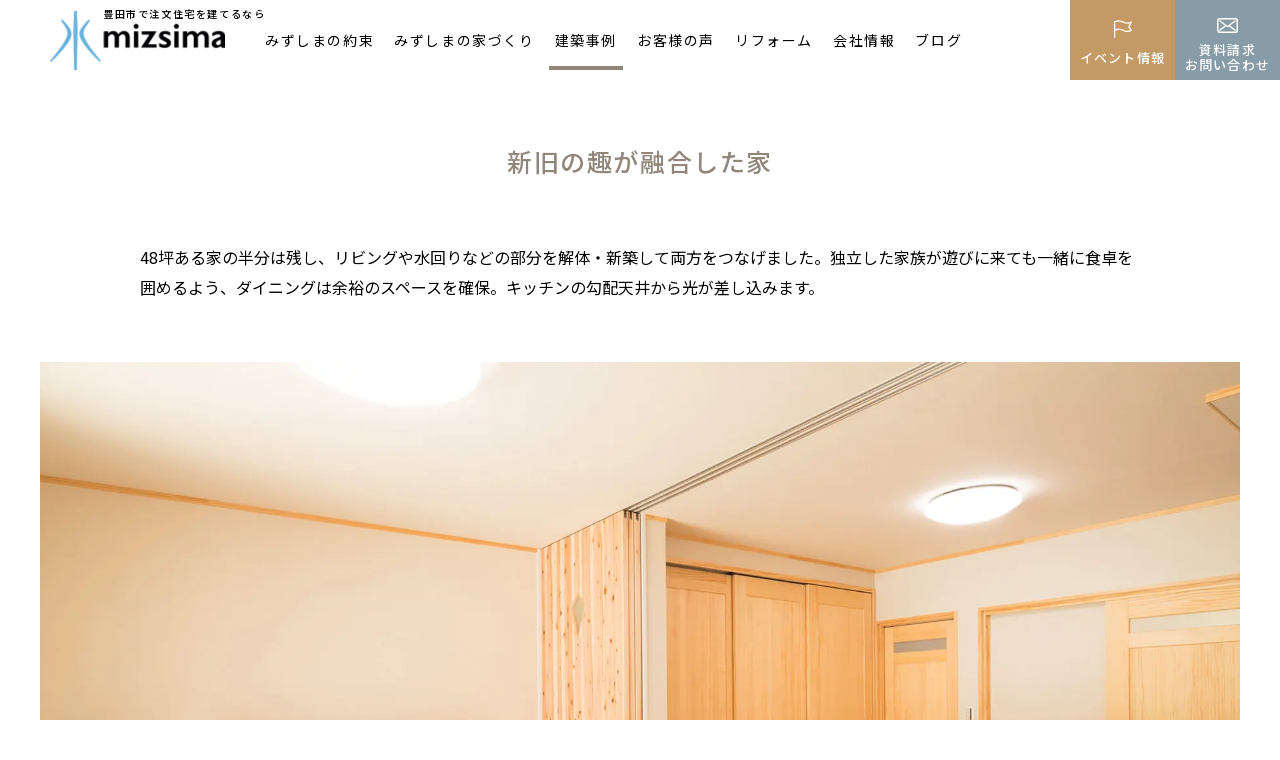

--- FILE ---
content_type: text/html; charset=UTF-8
request_url: https://mizushimanoie.jp/works/id25402/
body_size: 17781
content:
<!doctype html>
<html lang="ja"
	prefix="og: https://ogp.me/ns#" >

<head>
  <!-- Google Tag Manager -->
  <script>(function(w,d,s,l,i){w[l]=w[l]||[];w[l].push({'gtm.start':
  new Date().getTime(),event:'gtm.js'});var f=d.getElementsByTagName(s)[0],
  j=d.createElement(s),dl=l!='dataLayer'?'&l='+l:'';j.async=true;j.src=
  'https://www.googletagmanager.com/gtm.js?id='+i+dl;f.parentNode.insertBefore(j,f);
  })(window,document,'script','dataLayer','GTM-WXD6S4X');</script>
  <!-- End Google Tag Manager -->

  <meta charset="utf-8">
  <meta http-equiv="X-UA-Compatible" content="IE=edge">
  <meta name="viewport" content="width=device-width, initial-scale=1.0">
  <meta name="format-detection" content="telephone=no">

  <!-- // favicon編 -->
  <link rel="icon" type="image/x-icon" href="https://mizushimanoie.jp/cms1212/wp-content/themes/1212/favicon.ico">
  <!-- // Web Clip編 -->
  <link rel="apple-touch-icon" sizes="180x180" href="https://mizushimanoie.jp/cms1212/wp-content/themes/1212/apple-touch-icon.png">

  <link rel="stylesheet" href="https://mizushimanoie.jp/cms1212/wp-content/themes/1212/files/css/common/reset.css">
  <link rel="stylesheet" href="https://mizushimanoie.jp/cms1212/wp-content/themes/1212/files/css/common/slick.css">
  <link rel="stylesheet" href="https://mizushimanoie.jp/cms1212/wp-content/themes/1212/files/css/common/common.css">
  <link rel="stylesheet" href="https://mizushimanoie.jp/cms1212/wp-content/themes/1212/files/css/common/header.css">
  <link rel="stylesheet" href="https://mizushimanoie.jp/cms1212/wp-content/themes/1212/files/css/common/footer.css">


  

  <script data-cfasync="false" type="text/javascript">var ewww_webp_supported=!1;function check_webp_feature(A,e){if(e=void 0!==e?e:function(){},ewww_webp_supported)e(ewww_webp_supported);else{var w=new Image;w.onload=function(){ewww_webp_supported=0<w.width&&0<w.height,e&&e(ewww_webp_supported)},w.onerror=function(){e&&e(!1)},w.src="data:image/webp;base64,"+{alpha:"UklGRkoAAABXRUJQVlA4WAoAAAAQAAAAAAAAAAAAQUxQSAwAAAARBxAR/Q9ERP8DAABWUDggGAAAABQBAJ0BKgEAAQAAAP4AAA3AAP7mtQAAAA=="}[A]}}check_webp_feature("alpha");</script><script data-cfasync="false" type="text/javascript">var Arrive=function(c,e,w){"use strict";if(c.MutationObserver&&"undefined"!=typeof HTMLElement){var r,t,a=0,u=(r=HTMLElement.prototype.matches||HTMLElement.prototype.webkitMatchesSelector||HTMLElement.prototype.mozMatchesSelector||HTMLElement.prototype.msMatchesSelector,{matchesSelector:function(e,t){return e instanceof HTMLElement&&r.call(e,t)},addMethod:function(e,t,r){var a=e[t];e[t]=function(){return r.length==arguments.length?r.apply(this,arguments):"function"==typeof a?a.apply(this,arguments):void 0}},callCallbacks:function(e,t){t&&t.options.onceOnly&&1==t.firedElems.length&&(e=[e[0]]);for(var r,a=0;r=e[a];a++)r&&r.callback&&r.callback.call(r.elem,r.elem);t&&t.options.onceOnly&&1==t.firedElems.length&&t.me.unbindEventWithSelectorAndCallback.call(t.target,t.selector,t.callback)},checkChildNodesRecursively:function(e,t,r,a){for(var i,n=0;i=e[n];n++)r(i,t,a)&&a.push({callback:t.callback,elem:i}),0<i.childNodes.length&&u.checkChildNodesRecursively(i.childNodes,t,r,a)},mergeArrays:function(e,t){var r,a={};for(r in e)e.hasOwnProperty(r)&&(a[r]=e[r]);for(r in t)t.hasOwnProperty(r)&&(a[r]=t[r]);return a},toElementsArray:function(e){return void 0===e||"number"==typeof e.length&&e!==c||(e=[e]),e}}),d=((t=function(){this._eventsBucket=[],this._beforeAdding=null,this._beforeRemoving=null}).prototype.addEvent=function(e,t,r,a){var i={target:e,selector:t,options:r,callback:a,firedElems:[]};return this._beforeAdding&&this._beforeAdding(i),this._eventsBucket.push(i),i},t.prototype.removeEvent=function(e){for(var t,r=this._eventsBucket.length-1;t=this._eventsBucket[r];r--)if(e(t)){this._beforeRemoving&&this._beforeRemoving(t);var a=this._eventsBucket.splice(r,1);a&&a.length&&(a[0].callback=null)}},t.prototype.beforeAdding=function(e){this._beforeAdding=e},t.prototype.beforeRemoving=function(e){this._beforeRemoving=e},t),o=function(i,n){var o=new d,l=this,s={fireOnAttributesModification:!1};return o.beforeAdding(function(t){var e,r=t.target;r!==c.document&&r!==c||(r=document.getElementsByTagName("html")[0]),e=new MutationObserver(function(e){n.call(this,e,t)});var a=i(t.options);e.observe(r,a),t.observer=e,t.me=l}),o.beforeRemoving(function(e){e.observer.disconnect()}),this.bindEvent=function(e,t,r){t=u.mergeArrays(s,t);for(var a=u.toElementsArray(this),i=0;i<a.length;i++)o.addEvent(a[i],e,t,r)},this.unbindEvent=function(){var r=u.toElementsArray(this);o.removeEvent(function(e){for(var t=0;t<r.length;t++)if(this===w||e.target===r[t])return!0;return!1})},this.unbindEventWithSelectorOrCallback=function(r){var e,a=u.toElementsArray(this),i=r;e="function"==typeof r?function(e){for(var t=0;t<a.length;t++)if((this===w||e.target===a[t])&&e.callback===i)return!0;return!1}:function(e){for(var t=0;t<a.length;t++)if((this===w||e.target===a[t])&&e.selector===r)return!0;return!1},o.removeEvent(e)},this.unbindEventWithSelectorAndCallback=function(r,a){var i=u.toElementsArray(this);o.removeEvent(function(e){for(var t=0;t<i.length;t++)if((this===w||e.target===i[t])&&e.selector===r&&e.callback===a)return!0;return!1})},this},i=new function(){var s={fireOnAttributesModification:!1,onceOnly:!1,existing:!1};function n(e,t,r){return!(!u.matchesSelector(e,t.selector)||(e._id===w&&(e._id=a++),-1!=t.firedElems.indexOf(e._id))||(t.firedElems.push(e._id),0))}var c=(i=new o(function(e){var t={attributes:!1,childList:!0,subtree:!0};return e.fireOnAttributesModification&&(t.attributes=!0),t},function(e,i){e.forEach(function(e){var t=e.addedNodes,r=e.target,a=[];null!==t&&0<t.length?u.checkChildNodesRecursively(t,i,n,a):"attributes"===e.type&&n(r,i)&&a.push({callback:i.callback,elem:r}),u.callCallbacks(a,i)})})).bindEvent;return i.bindEvent=function(e,t,r){t=void 0===r?(r=t,s):u.mergeArrays(s,t);var a=u.toElementsArray(this);if(t.existing){for(var i=[],n=0;n<a.length;n++)for(var o=a[n].querySelectorAll(e),l=0;l<o.length;l++)i.push({callback:r,elem:o[l]});if(t.onceOnly&&i.length)return r.call(i[0].elem,i[0].elem);setTimeout(u.callCallbacks,1,i)}c.call(this,e,t,r)},i},l=new function(){var a={};function i(e,t){return u.matchesSelector(e,t.selector)}var n=(l=new o(function(){return{childList:!0,subtree:!0}},function(e,a){e.forEach(function(e){var t=e.removedNodes,r=[];null!==t&&0<t.length&&u.checkChildNodesRecursively(t,a,i,r),u.callCallbacks(r,a)})})).bindEvent;return l.bindEvent=function(e,t,r){t=void 0===r?(r=t,a):u.mergeArrays(a,t),n.call(this,e,t,r)},l};e&&g(e.fn),g(HTMLElement.prototype),g(NodeList.prototype),g(HTMLCollection.prototype),g(HTMLDocument.prototype),g(Window.prototype);var n={};return s(i,n,"unbindAllArrive"),s(l,n,"unbindAllLeave"),n}function s(e,t,r){u.addMethod(t,r,e.unbindEvent),u.addMethod(t,r,e.unbindEventWithSelectorOrCallback),u.addMethod(t,r,e.unbindEventWithSelectorAndCallback)}function g(e){e.arrive=i.bindEvent,s(i,e,"unbindArrive"),e.leave=l.bindEvent,s(l,e,"unbindLeave")}}(window,"undefined"==typeof jQuery?null:jQuery,void 0),ewww_webp_supported=!1;function check_webp_feature(e,t){if(ewww_webp_supported)t(ewww_webp_supported);else{var r=new Image;r.onload=function(){ewww_webp_supported=0<r.width&&0<r.height,t(ewww_webp_supported)},r.onerror=function(){t(!1)},r.src="data:image/webp;base64,"+{alpha:"UklGRkoAAABXRUJQVlA4WAoAAAAQAAAAAAAAAAAAQUxQSAwAAAARBxAR/Q9ERP8DAABWUDggGAAAABQBAJ0BKgEAAQAAAP4AAA3AAP7mtQAAAA==",animation:"UklGRlIAAABXRUJQVlA4WAoAAAASAAAAAAAAAAAAQU5JTQYAAAD/////AABBTk1GJgAAAAAAAAAAAAAAAAAAAGQAAABWUDhMDQAAAC8AAAAQBxAREYiI/gcA"}[e]}}function ewwwLoadImages(e){if(e){for(var t=document.querySelectorAll(".batch-image img, .image-wrapper a, .ngg-pro-masonry-item a, .ngg-galleria-offscreen-seo-wrapper a"),r=0,a=t.length;r<a;r++)ewwwAttr(t[r],"data-src",t[r].getAttribute("data-webp")),ewwwAttr(t[r],"data-thumbnail",t[r].getAttribute("data-webp-thumbnail"));for(r=0,a=(n=document.querySelectorAll(".rev_slider ul li")).length;r<a;r++){ewwwAttr(n[r],"data-thumb",n[r].getAttribute("data-webp-thumb"));for(var i=1;i<11;)ewwwAttr(n[r],"data-param"+i,n[r].getAttribute("data-webp-param"+i)),i++}var n;for(r=0,a=(n=document.querySelectorAll(".rev_slider img")).length;r<a;r++)ewwwAttr(n[r],"data-lazyload",n[r].getAttribute("data-webp-lazyload"));var o=document.querySelectorAll("div.woocommerce-product-gallery__image");for(r=0,a=o.length;r<a;r++)ewwwAttr(o[r],"data-thumb",o[r].getAttribute("data-webp-thumb"))}var l=document.querySelectorAll("video");for(r=0,a=l.length;r<a;r++)ewwwAttr(l[r],"poster",e?l[r].getAttribute("data-poster-webp"):l[r].getAttribute("data-poster-image"));var s=document.querySelectorAll("img.ewww_webp_lazy_load");for(r=0,a=s.length;r<a;r++){if(e){ewwwAttr(s[r],"data-lazy-srcset",s[r].getAttribute("data-lazy-srcset-webp")),ewwwAttr(s[r],"data-srcset",s[r].getAttribute("data-srcset-webp")),ewwwAttr(s[r],"data-lazy-src",s[r].getAttribute("data-lazy-src-webp")),ewwwAttr(s[r],"data-src",s[r].getAttribute("data-src-webp")),ewwwAttr(s[r],"data-orig-file",s[r].getAttribute("data-webp-orig-file")),ewwwAttr(s[r],"data-medium-file",s[r].getAttribute("data-webp-medium-file")),ewwwAttr(s[r],"data-large-file",s[r].getAttribute("data-webp-large-file"));var c=s[r].getAttribute("srcset");null!=c&&!1!==c&&c.includes("R0lGOD")&&ewwwAttr(s[r],"src",s[r].getAttribute("data-lazy-src-webp"))}s[r].className=s[r].className.replace(/\bewww_webp_lazy_load\b/,"")}var w=document.querySelectorAll(".ewww_webp");for(r=0,a=w.length;r<a;r++)e?(ewwwAttr(w[r],"srcset",w[r].getAttribute("data-srcset-webp")),ewwwAttr(w[r],"src",w[r].getAttribute("data-src-webp")),ewwwAttr(w[r],"data-orig-file",w[r].getAttribute("data-webp-orig-file")),ewwwAttr(w[r],"data-medium-file",w[r].getAttribute("data-webp-medium-file")),ewwwAttr(w[r],"data-large-file",w[r].getAttribute("data-webp-large-file")),ewwwAttr(w[r],"data-large_image",w[r].getAttribute("data-webp-large_image")),ewwwAttr(w[r],"data-src",w[r].getAttribute("data-webp-src"))):(ewwwAttr(w[r],"srcset",w[r].getAttribute("data-srcset-img")),ewwwAttr(w[r],"src",w[r].getAttribute("data-src-img"))),w[r].className=w[r].className.replace(/\bewww_webp\b/,"ewww_webp_loaded");window.jQuery&&jQuery.fn.isotope&&jQuery.fn.imagesLoaded&&(jQuery(".fusion-posts-container-infinite").imagesLoaded(function(){jQuery(".fusion-posts-container-infinite").hasClass("isotope")&&jQuery(".fusion-posts-container-infinite").isotope()}),jQuery(".fusion-portfolio:not(.fusion-recent-works) .fusion-portfolio-wrapper").imagesLoaded(function(){jQuery(".fusion-portfolio:not(.fusion-recent-works) .fusion-portfolio-wrapper").isotope()}))}function ewwwWebPInit(e){ewwwLoadImages(e),ewwwNggLoadGalleries(e),document.arrive(".ewww_webp",function(){ewwwLoadImages(e)}),document.arrive(".ewww_webp_lazy_load",function(){ewwwLoadImages(e)}),document.arrive("videos",function(){ewwwLoadImages(e)}),"loading"==document.readyState?document.addEventListener("DOMContentLoaded",ewwwJSONParserInit):("undefined"!=typeof galleries&&ewwwNggParseGalleries(e),ewwwWooParseVariations(e))}function ewwwAttr(e,t,r){null!=r&&!1!==r&&e.setAttribute(t,r)}function ewwwJSONParserInit(){"undefined"!=typeof galleries&&check_webp_feature("alpha",ewwwNggParseGalleries),check_webp_feature("alpha",ewwwWooParseVariations)}function ewwwWooParseVariations(e){if(e)for(var t=document.querySelectorAll("form.variations_form"),r=0,a=t.length;r<a;r++){var i=t[r].getAttribute("data-product_variations"),n=!1;try{for(var o in i=JSON.parse(i))void 0!==i[o]&&void 0!==i[o].image&&(void 0!==i[o].image.src_webp&&(i[o].image.src=i[o].image.src_webp,n=!0),void 0!==i[o].image.srcset_webp&&(i[o].image.srcset=i[o].image.srcset_webp,n=!0),void 0!==i[o].image.full_src_webp&&(i[o].image.full_src=i[o].image.full_src_webp,n=!0),void 0!==i[o].image.gallery_thumbnail_src_webp&&(i[o].image.gallery_thumbnail_src=i[o].image.gallery_thumbnail_src_webp,n=!0),void 0!==i[o].image.thumb_src_webp&&(i[o].image.thumb_src=i[o].image.thumb_src_webp,n=!0));n&&ewwwAttr(t[r],"data-product_variations",JSON.stringify(i))}catch(e){}}}function ewwwNggParseGalleries(e){if(e)for(var t in galleries){var r=galleries[t];galleries[t].images_list=ewwwNggParseImageList(r.images_list)}}function ewwwNggLoadGalleries(e){e&&document.addEventListener("ngg.galleria.themeadded",function(e,t){window.ngg_galleria._create_backup=window.ngg_galleria.create,window.ngg_galleria.create=function(e,t){var r=$(e).data("id");return galleries["gallery_"+r].images_list=ewwwNggParseImageList(galleries["gallery_"+r].images_list),window.ngg_galleria._create_backup(e,t)}})}function ewwwNggParseImageList(e){for(var t in e){var r=e[t];if(void 0!==r["image-webp"]&&(e[t].image=r["image-webp"],delete e[t]["image-webp"]),void 0!==r["thumb-webp"]&&(e[t].thumb=r["thumb-webp"],delete e[t]["thumb-webp"]),void 0!==r.full_image_webp&&(e[t].full_image=r.full_image_webp,delete e[t].full_image_webp),void 0!==r.srcsets)for(var a in r.srcsets)nggSrcset=r.srcsets[a],void 0!==r.srcsets[a+"-webp"]&&(e[t].srcsets[a]=r.srcsets[a+"-webp"],delete e[t].srcsets[a+"-webp"]);if(void 0!==r.full_srcsets)for(var i in r.full_srcsets)nggFSrcset=r.full_srcsets[i],void 0!==r.full_srcsets[i+"-webp"]&&(e[t].full_srcsets[i]=r.full_srcsets[i+"-webp"],delete e[t].full_srcsets[i+"-webp"])}return e}check_webp_feature("alpha",ewwwWebPInit);</script>
		<!-- All in One SEO 4.1.4.5 -->
		<title>新旧の趣が融合した家 | 施工事例 | 【水嶋建設】豊田市・みよし市・日進市で家を建てるなら自然素材の注文住宅 </title>
		<meta name="description" content="「新旧の趣が融合した家」の施工事例をご紹介" />
		<meta name="robots" content="max-image-preview:large" />
		<link rel="canonical" href="https://mizushimanoie.jp/works/id25402/" />
		<meta property="og:locale" content="ja_JP" />
		<meta property="og:site_name" content="【水嶋建設】豊田市・みよし市・日進市で家を建てるなら自然素材の注文住宅 | 【水嶋建設】豊田市・みよし市・日進市で家を建てるなら自然素材の注文住宅" />
		<meta property="og:type" content="article" />
		<meta property="og:title" content="新旧の趣が融合した家 | 施工事例 | 【水嶋建設】豊田市・みよし市・日進市で家を建てるなら自然素材の注文住宅 " />
		<meta property="og:description" content="「新旧の趣が融合した家」の施工事例をご紹介" />
		<meta property="og:url" content="https://mizushimanoie.jp/works/id25402/" />
		<meta property="og:image" content="https://mizushimanoie.jp/cms1212/wp-content/uploads/2021/10/wo0084_00.jpeg" />
		<meta property="og:image:secure_url" content="https://mizushimanoie.jp/cms1212/wp-content/uploads/2021/10/wo0084_00.jpeg" />
		<meta property="og:image:width" content="2000" />
		<meta property="og:image:height" content="1333" />
		<meta property="article:published_time" content="2021-10-12T12:32:33+00:00" />
		<meta property="article:modified_time" content="2021-10-18T03:45:19+00:00" />
		<meta name="twitter:card" content="summary" />
		<meta name="twitter:domain" content="mizushimanoie.jp" />
		<meta name="twitter:title" content="新旧の趣が融合した家 | 施工事例 | 【水嶋建設】豊田市・みよし市・日進市で家を建てるなら自然素材の注文住宅 " />
		<meta name="twitter:description" content="「新旧の趣が融合した家」の施工事例をご紹介" />
		<meta name="twitter:image" content="https://mizushimanoie.jp/cms1212/wp-content/uploads/2021/10/wo0084_00.jpeg" />
		<script type="application/ld+json" class="aioseo-schema">
			{"@context":"https:\/\/schema.org","@graph":[{"@type":"WebSite","@id":"https:\/\/mizushimanoie.jp\/#website","url":"https:\/\/mizushimanoie.jp\/","name":"\u3010\u6c34\u5d8b\u5efa\u8a2d\u3011\u8c4a\u7530\u5e02\u30fb\u307f\u3088\u3057\u5e02\u30fb\u65e5\u9032\u5e02\u3067\u5bb6\u3092\u5efa\u3066\u308b\u306a\u3089\u81ea\u7136\u7d20\u6750\u306e\u6ce8\u6587\u4f4f\u5b85","description":"\u3010\u6c34\u5d8b\u5efa\u8a2d\u3011\u8c4a\u7530\u5e02\u30fb\u307f\u3088\u3057\u5e02\u30fb\u65e5\u9032\u5e02\u3067\u5bb6\u3092\u5efa\u3066\u308b\u306a\u3089\u81ea\u7136\u7d20\u6750\u306e\u6ce8\u6587\u4f4f\u5b85","inLanguage":"ja","publisher":{"@id":"https:\/\/mizushimanoie.jp\/#organization"}},{"@type":"Organization","@id":"https:\/\/mizushimanoie.jp\/#organization","name":"\u6c34\u5d8b\u5efa\u8a2d","url":"https:\/\/mizushimanoie.jp\/"},{"@type":"BreadcrumbList","@id":"https:\/\/mizushimanoie.jp\/works\/id25402\/#breadcrumblist","itemListElement":[{"@type":"ListItem","@id":"https:\/\/mizushimanoie.jp\/#listItem","position":1,"item":{"@type":"WebPage","@id":"https:\/\/mizushimanoie.jp\/","name":"\u30db\u30fc\u30e0","description":"\u611b\u77e5\u770c\u8c4a\u7530\u5e02\u30fb\u307f\u3088\u3057\u5e02\u30fb\u65e5\u9032\u5e02\u30fb\u9577\u4e45\u624b\u5e02\u30fb\u5ca1\u5d0e\u5e02\u3067\u81ea\u7531\u8a2d\u8a08\u306e\u6ce8\u6587\u4f4f\u5b85\u3092\u5efa\u3066\u308b\u306a\u3089\u5730\u57df\u5bc6\u7740\u3057\u305f\u5de5\u52d9\u5e97\u3001\u6c34\u5d8b\u5efa\u8a2d\u3078\u3002\u307f\u305a\u3057\u307e\u306e\u5bb6\u3067\u306f\u81ea\u7136\u7d20\u6750\u3092\u4f7f\u3063\u305f\u5efa\u7bc9\u4e8b\u4f8b\u3084\u30ea\u30d5\u30a9\u30fc\u30e0\u306a\u3069120\u4ef6\u4ee5\u4e0a\u306e\u4e8b\u4f8b\u3092\u7d39\u4ecb\uff01\u4f4f\u5b85\u304b\u3089\u7279\u6b8a\u5efa\u7bc9\u307e\u3067\u624b\u639b\u3051\u308b\u6280\u8853\u529b\u3067\u30a2\u30d5\u30bf\u30fc\u30d5\u30a9\u30ed\u30fc\u307e\u3067\u4e07\u5168\u3002\u5065\u5eb7\u4f4f\u5b85\u3001\u3053\u3060\u308f\u308a\u3092\u53f6\u3048\u308b\u5bb6\u3092\u30aa\u30fc\u30c0\u30fc\u30e1\u30a4\u30c9\u3067\u5efa\u3066\u3066\u307f\u307e\u305b\u3093\u304b\uff1f","url":"https:\/\/mizushimanoie.jp\/"},"nextItem":"https:\/\/mizushimanoie.jp\/works\/id25402\/#listItem"},{"@type":"ListItem","@id":"https:\/\/mizushimanoie.jp\/works\/id25402\/#listItem","position":2,"item":{"@type":"WebPage","@id":"https:\/\/mizushimanoie.jp\/works\/id25402\/","name":"\u65b0\u65e7\u306e\u8da3\u304c\u878d\u5408\u3057\u305f\u5bb6","description":"\u300c\u65b0\u65e7\u306e\u8da3\u304c\u878d\u5408\u3057\u305f\u5bb6\u300d\u306e\u65bd\u5de5\u4e8b\u4f8b\u3092\u3054\u7d39\u4ecb","url":"https:\/\/mizushimanoie.jp\/works\/id25402\/"},"previousItem":"https:\/\/mizushimanoie.jp\/#listItem"}]},{"@type":"Person","@id":"https:\/\/mizushimanoie.jp\/author\/mizushima_admin\/#author","url":"https:\/\/mizushimanoie.jp\/author\/mizushima_admin\/","name":"mizushima_admin","image":{"@type":"ImageObject","@id":"https:\/\/mizushimanoie.jp\/works\/id25402\/#authorImage","url":"https:\/\/secure.gravatar.com\/avatar\/3d0d1282d82521a943f28252e957fb51?s=96&d=mm&r=g","width":96,"height":96,"caption":"mizushima_admin"}}]}
		</script>
		<!-- All in One SEO -->

<link rel='dns-prefetch' href='//s.w.org' />
<link rel='stylesheet' id='css1-css'  href='https://mizushimanoie.jp/cms1212/wp-content/themes/1212/files/css/works/works.css?ver=5.8.12' type='text/css' media='' />
<link rel='stylesheet' id='wp-block-library-css'  href='https://mizushimanoie.jp/cms1212/wp-includes/css/dist/block-library/style.min.css?ver=5.8.12' type='text/css' media='all' />
<link rel="https://api.w.org/" href="https://mizushimanoie.jp/wp-json/" /><link rel='shortlink' href='https://mizushimanoie.jp/?p=25402' />
<link rel="alternate" type="application/json+oembed" href="https://mizushimanoie.jp/wp-json/oembed/1.0/embed?url=https%3A%2F%2Fmizushimanoie.jp%2Fworks%2Fid25402%2F" />
<link rel="alternate" type="text/xml+oembed" href="https://mizushimanoie.jp/wp-json/oembed/1.0/embed?url=https%3A%2F%2Fmizushimanoie.jp%2Fworks%2Fid25402%2F&#038;format=xml" />
<noscript><style>.lazyload[data-src]{display:none !important;}</style></noscript><style>.lazyload{background-image:none !important;}.lazyload:before{background-image:none !important;}</style></head>



<body id="pageTop" class="page-works page-single">
<script data-cfasync="false">if(ewww_webp_supported){document.body.classList.add("webp-support");}</script>

  <!-- Google Tag Manager (noscript) -->
  <noscript><iframe 
  height="0" width="0" style="display:none;visibility:hidden" data-src="https://www.googletagmanager.com/ns.html?id=GTM-WXD6S4X" class="lazyload"></iframe></noscript>
  <!-- End Google Tag Manager (noscript) -->

  <!-- ヘッダーエリア -->
  <header id="head" class="head">
    <div class="inner">

      <div class="siteID">          <a href="https://mizushimanoie.jp/">
            <img src="https://mizushimanoie.jp/cms1212/wp-content/themes/1212/files/img/common/site_id.png" alt="水嶋建設株式会社">
            <span class="logoText">豊田市で注文住宅を建てるなら</span>
          </a>
          </div>    
  <nav class="gNav" ontouchstart="">
    <ul class="ul1">
      <li class="li1">
        <a href="https://mizushimanoie.jp/concept/" class="link1">みずしまの約束</a>
      </li>
      <li class="li1">
        <dl class="dl1 drawerNav">
          <dt class="link1">みずしまの家づくり</dt>
          <dd class="subNav">
            <ul class="ul2">
              <li class="li2"><a href="https://mizushimanoie.jp/housing/">みずしまの家づくり</a></li>
              <li class="li2"><a href="https://mizushimanoie.jp/material/">自然素材へのこだわり</a></li>
              <li class="li2"><a href="https://mizushimanoie.jp/performance/">匠の技と工法</a></li>
              <li class="li2"><a href="https://mizushimanoie.jp/design/">世界に“ひとつ”の家づくり</a></li>
              <li class="li2"><a href="https://mizushimanoie.jp/after/">アフターメンテナンスと保証</a></li>
              <li class="li2"><a href="https://mizushimanoie.jp/flow/">家づくりの流れ</a></li>
            </ul>
          </dd>
        </dl>
      </li>
      <li class="li1 current">
        <a href="https://mizushimanoie.jp/works/" class="link1">建築事例</a>
      </li>
      <li class="li1">
        <a href="https://mizushimanoie.jp/interview/" class="link1">お客様の声</a>
      </li>
      <li class="li1">
        <a href="https://mizushimanoie.jp/reform/" class="link1">リフォーム</a>
      </li>
      <li class="li1">
        <dl class="dl1 drawerNav">
          <dt class="link1">会社情報</dt>
          <dd class="subNav">
            <ul class="ul2">
              <li class="li2"><a href="https://mizushimanoie.jp/staff_info/">スタッフ紹介</a></li>
              <li class="li2"><a href="https://mizushimanoie.jp/profile/">会社概要・アクセス</a></li>
              <li class="li2"><a href="https://mizushimanoie.jp/recruit/">採用情報</a></li>
            </ul>
          </dd>
        </dl>
      </li>
      <li class="li1">
        <a href="https://mizushimanoie.jp/staff_blog/" class="link1">ブログ</a>
      </li>
      <li class="li1 nonePC">
        <a href="https://mizushimanoie.jp/news/" class="link1">ニュース</a>
      </li>
    </ul>
    <ul class="h_conversionSP nonePC">
      <li class="li1"><a href="https://mizushimanoie.jp/event/"><span class="in">イベント情報</span></a></li>
      <li class="li2"><a href="https://mizushimanoie.jp/contact/"><span class="in">資料請求・お問い合わせ</span></a></li>
    </ul>
    <div class="privacyLink nonePC"><a href="https://mizushimanoie.jp/privacy/">プライバシーポリシー</a></div>
  </nav>
  <div class="toggleBtn nonePC">
    <p><span></span></p>
  </div>
  </div>
  </header>
  <ul class="h_conversion noneSP">
    <li class="li1 nonePC linkNonePC"><a href="tel:0120-28-1890"></a></li>
          <li class="li2"><a href="https://mizushimanoie.jp/event/"><span class="in">イベント情報</span></a></li>
      <li class="li3"><a href="https://mizushimanoie.jp/contact/"><span class="in">資料請求<br>お問い合わせ</span></a></li>
      </ul>
  <ul class="h_conversion nonePC">
    <li class="li1 nonePC linkNonePC"><a href="tel:0120-28-1890"></a></li>
          <li class="li2"><a href="https://mizushimanoie.jp/event/"><span class="in">イベント情報</span></a></li>
      <li class="li3"><a href="https://mizushimanoie.jp/contact/"><span class="in">資料請求<br>お問い合わせ</span></a></li>
      </ul>

  <!-- /ヘッダーエリア -->


  <main id="main" class="main">


    <div class="sectionInner">
      <h1 class="pagecopy type2">
        新旧の趣が融合した家      </h1>
      <!-- /.sectionInner -->
    </div>


    <div class="sectionInner">

      <div class="singleContents">

        


                    
          
          
                      <div class="singleColumn typeText">
              <div class="sectionInner type3">

                <p class="singleText">
                  48坪ある家の半分は残し、リビングや水回りなどの部分を解体・新築して両方をつなげました。独立した家族が遊びに来ても一緒に食卓を囲めるよう、ダイニングは余裕のスペースを確保。キッチンの勾配天井から光が差し込みます。                </p>

                <!-- /.sectionInner -->
              </div>
              <!-- /.singleColumn -->
            </div>
          

        


                      <div class="singleColumn typeImage">
              <div class="image lazyload" style="" data-bg="https://mizushimanoie.jp/cms1212/wp-content/uploads/2021/10/wo0084_00.jpeg" data-bg-webp="https://mizushimanoie.jp/cms1212/wp-content/uploads/2021/10/wo0084_00.jpeg.webp"></div>              <div class="caption">LDK</div>              <!-- /.singleColumn -->
            </div>
                    
          
          
          

        


                      <div class="singleColumn typeImage">
              <div class="image lazyload" style="" data-bg="https://mizushimanoie.jp/cms1212/wp-content/uploads/2021/10/wo0084_a01.jpeg" data-bg-webp="https://mizushimanoie.jp/cms1212/wp-content/uploads/2021/10/wo0084_a01.jpeg.webp"></div>              <div class="caption">外観</div>              <!-- /.singleColumn -->
            </div>
                    
          
          
          

        


                      <div class="singleColumn typeImage">
              <div class="image lazyload" style="" data-bg="https://mizushimanoie.jp/cms1212/wp-content/uploads/2021/10/wo0084_a02.jpeg" data-bg-webp="https://mizushimanoie.jp/cms1212/wp-content/uploads/2021/10/wo0084_a02.jpeg.webp"></div>              <div class="caption">玄関</div>              <!-- /.singleColumn -->
            </div>
                    
          
          
          

        


                      <div class="singleColumn typeImage">
              <div class="image lazyload" style="" data-bg="https://mizushimanoie.jp/cms1212/wp-content/uploads/2021/10/wo0084_a03.jpeg" data-bg-webp="https://mizushimanoie.jp/cms1212/wp-content/uploads/2021/10/wo0084_a03.jpeg.webp"></div>              <div class="caption">LDK</div>              <!-- /.singleColumn -->
            </div>
                    
          
          
          

        


                      <div class="singleColumn typeImage">
              <div class="image lazyload" style="" data-bg="https://mizushimanoie.jp/cms1212/wp-content/uploads/2021/10/wo0084_a04.jpeg" data-bg-webp="https://mizushimanoie.jp/cms1212/wp-content/uploads/2021/10/wo0084_a04.jpeg.webp"></div>              <div class="caption">ダイニング</div>              <!-- /.singleColumn -->
            </div>
                    
          
          
          

        


                      <div class="singleColumn typeImage">
              <div class="image lazyload" style="" data-bg="https://mizushimanoie.jp/cms1212/wp-content/uploads/2021/10/wo0084_a05.jpeg" data-bg-webp="https://mizushimanoie.jp/cms1212/wp-content/uploads/2021/10/wo0084_a05.jpeg.webp"></div>              <div class="caption">キッチン</div>              <!-- /.singleColumn -->
            </div>
                    
          
          
          

        


                      <div class="singleColumn typeImage">
              <div class="image lazyload" style="" data-bg="https://mizushimanoie.jp/cms1212/wp-content/uploads/2021/10/wo0084_a06.jpeg" data-bg-webp="https://mizushimanoie.jp/cms1212/wp-content/uploads/2021/10/wo0084_a06.jpeg.webp"></div>              <div class="caption">2F 廊下</div>              <!-- /.singleColumn -->
            </div>
                    
          
          
          

        


                    
            <div class="singleColumn typeTwoImage">
              <div class="leftColumn">
                <div class="image lazyload" style="" data-bg="https://mizushimanoie.jp/cms1212/wp-content/uploads/2021/10/wo0084_b01.jpeg" data-bg-webp="https://mizushimanoie.jp/cms1212/wp-content/uploads/2021/10/wo0084_b01.jpeg.webp"></div>                <div class="caption">外観</div>              </div>
              <div class="rightColumn">
                <div class="image lazyload" style="" data-bg="https://mizushimanoie.jp/cms1212/wp-content/uploads/2021/10/wo0084_b02.jpeg" data-bg-webp="https://mizushimanoie.jp/cms1212/wp-content/uploads/2021/10/wo0084_b02.jpeg.webp"></div>                <div class="caption">玄関</div>              </div>
              <!-- /.singleColumn -->
            </div>
          
          
          
          

        


                    
            <div class="singleColumn typeTwoImage">
              <div class="leftColumn">
                <div class="image lazyload" style="" data-bg="https://mizushimanoie.jp/cms1212/wp-content/uploads/2021/10/wo0084_b03.jpeg" data-bg-webp="https://mizushimanoie.jp/cms1212/wp-content/uploads/2021/10/wo0084_b03.jpeg.webp"></div>                <div class="caption">玄関</div>              </div>
              <div class="rightColumn">
                <div class="image lazyload" style="" data-bg="https://mizushimanoie.jp/cms1212/wp-content/uploads/2021/10/wo0084_b04.jpeg" data-bg-webp="https://mizushimanoie.jp/cms1212/wp-content/uploads/2021/10/wo0084_b04.jpeg.webp"></div>                <div class="caption">玄関</div>              </div>
              <!-- /.singleColumn -->
            </div>
          
          
          
          

        


                    
                      <div class="singleColumn typeTwoImage typeLarge">
              <div class="leftColumn">
                <div class="image lazyload" style="" data-bg="https://mizushimanoie.jp/cms1212/wp-content/uploads/2021/10/wo0084_b05.jpeg" data-bg-webp="https://mizushimanoie.jp/cms1212/wp-content/uploads/2021/10/wo0084_b05.jpeg.webp"></div>                <div class="caption">シューズクローゼット</div>              </div>
              <div class="rightColumn">
                <div class="image lazyload" style="" data-bg="https://mizushimanoie.jp/cms1212/wp-content/uploads/2021/10/wo0084_b06.jpeg" data-bg-webp="https://mizushimanoie.jp/cms1212/wp-content/uploads/2021/10/wo0084_b06.jpeg.webp"></div>                <div class="caption">勝手口</div>              </div>
              <!-- /.singleColumn -->
            </div>
          
          
          

        


                    
            <div class="singleColumn typeTwoImage">
              <div class="leftColumn">
                <div class="image lazyload" style="" data-bg="https://mizushimanoie.jp/cms1212/wp-content/uploads/2021/10/wo0084_b07.jpeg" data-bg-webp="https://mizushimanoie.jp/cms1212/wp-content/uploads/2021/10/wo0084_b07.jpeg.webp"></div>                <div class="caption">リビング</div>              </div>
              <div class="rightColumn">
                <div class="image lazyload" style="" data-bg="https://mizushimanoie.jp/cms1212/wp-content/uploads/2021/10/wo0084_b08.jpeg" data-bg-webp="https://mizushimanoie.jp/cms1212/wp-content/uploads/2021/10/wo0084_b08.jpeg.webp"></div>                <div class="caption">リビング</div>              </div>
              <!-- /.singleColumn -->
            </div>
          
          
          
          

        


                    
            <div class="singleColumn typeTwoImage">
              <div class="leftColumn">
                <div class="image lazyload" style="" data-bg="https://mizushimanoie.jp/cms1212/wp-content/uploads/2021/10/wo0084_b09.jpeg" data-bg-webp="https://mizushimanoie.jp/cms1212/wp-content/uploads/2021/10/wo0084_b09.jpeg.webp"></div>                <div class="caption">リビング</div>              </div>
              <div class="rightColumn">
                <div class="image lazyload" style="" data-bg="https://mizushimanoie.jp/cms1212/wp-content/uploads/2021/10/wo0084_b10.jpeg" data-bg-webp="https://mizushimanoie.jp/cms1212/wp-content/uploads/2021/10/wo0084_b10.jpeg.webp"></div>                <div class="caption">ダイニング</div>              </div>
              <!-- /.singleColumn -->
            </div>
          
          
          
          

        


                    
                      <div class="singleColumn typeTwoImage typeLarge">
              <div class="leftColumn">
                <div class="image lazyload" style="" data-bg="https://mizushimanoie.jp/cms1212/wp-content/uploads/2021/10/wo0084_b12.jpeg" data-bg-webp="https://mizushimanoie.jp/cms1212/wp-content/uploads/2021/10/wo0084_b12.jpeg.webp"></div>                <div class="caption">キッチン</div>              </div>
              <div class="rightColumn">
                <div class="image lazyload" style="" data-bg="https://mizushimanoie.jp/cms1212/wp-content/uploads/2021/10/wo0084_b14.jpeg" data-bg-webp="https://mizushimanoie.jp/cms1212/wp-content/uploads/2021/10/wo0084_b14.jpeg.webp"></div>                <div class="caption">キッチン</div>              </div>
              <!-- /.singleColumn -->
            </div>
          
          
          

        


                    
                      <div class="singleColumn typeTwoImage typeLarge">
              <div class="leftColumn">
                <div class="image lazyload" style="" data-bg="https://mizushimanoie.jp/cms1212/wp-content/uploads/2021/10/wo0084_b16.jpeg" data-bg-webp="https://mizushimanoie.jp/cms1212/wp-content/uploads/2021/10/wo0084_b16.jpeg.webp"></div>                <div class="caption">洗面室</div>              </div>
              <div class="rightColumn">
                <div class="image lazyload" style="" data-bg="https://mizushimanoie.jp/cms1212/wp-content/uploads/2021/10/wo0084_b17.jpeg" data-bg-webp="https://mizushimanoie.jp/cms1212/wp-content/uploads/2021/10/wo0084_b17.jpeg.webp"></div>                <div class="caption">浴室</div>              </div>
              <!-- /.singleColumn -->
            </div>
          
          
          

        


                    
                      <div class="singleColumn typeTwoImage typeLarge">
              <div class="leftColumn">
                <div class="image lazyload" style="" data-bg="https://mizushimanoie.jp/cms1212/wp-content/uploads/2021/10/wo0084_b18.jpeg" data-bg-webp="https://mizushimanoie.jp/cms1212/wp-content/uploads/2021/10/wo0084_b18.jpeg.webp"></div>                <div class="caption">トイレ</div>              </div>
              <div class="rightColumn">
                <div class="image lazyload" style="" data-bg="https://mizushimanoie.jp/cms1212/wp-content/uploads/2021/10/wo0084_b19.jpeg" data-bg-webp="https://mizushimanoie.jp/cms1212/wp-content/uploads/2021/10/wo0084_b19.jpeg.webp"></div>                <div class="caption">階段</div>              </div>
              <!-- /.singleColumn -->
            </div>
          
          
          

        


                    
                      <div class="singleColumn typeTwoImage typeLarge">
              <div class="leftColumn">
                <div class="image lazyload" style="" data-bg="https://mizushimanoie.jp/cms1212/wp-content/uploads/2021/10/wo0084_b20.jpeg" data-bg-webp="https://mizushimanoie.jp/cms1212/wp-content/uploads/2021/10/wo0084_b20.jpeg.webp"></div>                <div class="caption">階段下収納</div>              </div>
              <div class="rightColumn">
                <div class="image lazyload" style="" data-bg="https://mizushimanoie.jp/cms1212/wp-content/uploads/2021/10/wo0084_b21.jpeg" data-bg-webp="https://mizushimanoie.jp/cms1212/wp-content/uploads/2021/10/wo0084_b21.jpeg.webp"></div>                <div class="caption">階段下収納</div>              </div>
              <!-- /.singleColumn -->
            </div>
          
          
          

        


                    
                      <div class="singleColumn typeTwoImage typeLarge">
              <div class="leftColumn">
                <div class="image lazyload" style="" data-bg="https://mizushimanoie.jp/cms1212/wp-content/uploads/2021/10/wo0084_b22.jpeg" data-bg-webp="https://mizushimanoie.jp/cms1212/wp-content/uploads/2021/10/wo0084_b22.jpeg.webp"></div>                <div class="caption">2F 廊下</div>              </div>
              <div class="rightColumn">
                <div class="image lazyload" style="" data-bg="https://mizushimanoie.jp/cms1212/wp-content/uploads/2021/10/wo0084_b23.jpeg" data-bg-webp="https://mizushimanoie.jp/cms1212/wp-content/uploads/2021/10/wo0084_b23.jpeg.webp"></div>                <div class="caption">2F 廊下</div>              </div>
              <!-- /.singleColumn -->
            </div>
          
          
          

        


                    
            <div class="singleColumn typeTwoImage">
              <div class="leftColumn">
                <div class="image lazyload" style="" data-bg="https://mizushimanoie.jp/cms1212/wp-content/uploads/2021/10/wo0084_b24.jpeg" data-bg-webp="https://mizushimanoie.jp/cms1212/wp-content/uploads/2021/10/wo0084_b24.jpeg.webp"></div>                <div class="caption">洋室</div>              </div>
              <div class="rightColumn">
                <div class="image lazyload" style="" data-bg="https://mizushimanoie.jp/cms1212/wp-content/uploads/2021/10/wo0084_b25.jpeg" data-bg-webp="https://mizushimanoie.jp/cms1212/wp-content/uploads/2021/10/wo0084_b25.jpeg.webp"></div>                <div class="caption">洋室</div>              </div>
              <!-- /.singleColumn -->
            </div>
          
          
          
          

        


                    
            <div class="singleColumn typeTwoImage">
              <div class="leftColumn">
                <div class="image lazyload" style="" data-bg="https://mizushimanoie.jp/cms1212/wp-content/uploads/2021/10/wo0084_b26.jpeg" data-bg-webp="https://mizushimanoie.jp/cms1212/wp-content/uploads/2021/10/wo0084_b26.jpeg.webp"></div>                <div class="caption">洋室</div>              </div>
              <div class="rightColumn">
                <div class="image lazyload" style="" data-bg="https://mizushimanoie.jp/cms1212/wp-content/uploads/2021/10/wo0084_b27.jpeg" data-bg-webp="https://mizushimanoie.jp/cms1212/wp-content/uploads/2021/10/wo0084_b27.jpeg.webp"></div>                <div class="caption">洋室</div>              </div>
              <!-- /.singleColumn -->
            </div>
          
          
          
          

        


                    
          
                      <div class="singleColumn typeThreeImage">
              <div class="leftColumn">
                <div class="image lazyload" style="" data-bg="https://mizushimanoie.jp/cms1212/wp-content/uploads/2021/10/wo0084_b28.jpeg" data-bg-webp="https://mizushimanoie.jp/cms1212/wp-content/uploads/2021/10/wo0084_b28.jpeg.webp"></div>                <div class="caption">2F トイレ</div>              </div>
              <div class="rightColumn">
                <div class="image lazyload" style="" data-bg="https://mizushimanoie.jp/cms1212/wp-content/uploads/2021/10/wo0084_b29.jpeg" data-bg-webp="https://mizushimanoie.jp/cms1212/wp-content/uploads/2021/10/wo0084_b29.jpeg.webp"></div>                <div class="image lazyload" style="" data-bg="https://mizushimanoie.jp/cms1212/wp-content/uploads/2021/10/wo0084_b30.jpeg" data-bg-webp="https://mizushimanoie.jp/cms1212/wp-content/uploads/2021/10/wo0084_b30.jpeg.webp"></div>                <div class="caption">バルコニー</div>              </div>
              <!-- /.singleColumn -->
            </div>
          
          

        
        <!-- /.singleContents -->
      </div>

      <!-- /.sectionInner -->
    </div>


    <div class="dataArea">
      <div class="sectionInner type5">
        <div class="dataAreaInner">
                    <p class="dataAreaCategory">
          注文住宅          </p>
                    <h2 class="dataAreaTitle">
            DATA
          </h2>
          <ul class="dataList yuGothic">
            <li class="dataListItem item1">
              <dl>
                <dt>建築場所</dt>
                <dd>豊田市</dd>
              </dl>
              <dl>
                <dt>家族構成</dt>
                <dd>-</dd>
              </dl>
            </li>
            <li class="dataListItem item2">
              <dl>
                <dt>敷地面積</dt>
                <dd>
                                      -
                                  </dd>
              </dl>
              <dl>
                <dt>建物面積</dt>
                <dd>
                                      -
                                  </dd>
              </dl>
            </li>
            <li class="dataListItem item3">
              <dl>
                <dt>1階床面積</dt>
                <dd>
                                      -
                                  </dd>
              </dl>
              <dl>
                <dt>2階床面積</dt>
                <dd>
                                      -
                                  </dd>
              </dl>
              <dl>
                <dt>3階床面積</dt>
                <dd>
                                      -
                                  </dd>
              </dl>
            </li>
          </ul>
          <!-- /.dataAreaInner -->
        </div>


                  <div class="tagArea noneSP">
            <div class="tagAreaList">
                                            <div class="tagAreaListItem yuGothic">
                  <a href="https://mizushimanoie.jp/works_tag/chumon">注文住宅</a>                </div>
                              <div class="tagAreaListItem yuGothic">
                  <a href="https://mizushimanoie.jp/works_tag/cat7">瓦屋根</a>                </div>
                          </div>
            <!-- /.tagArea -->
          </div>
        
        <!-- /.sectionInner -->
      </div>

      <!-- /.dataArea -->
    </div>

    <div class="sectionInner type3">
              <div class="tagArea type2 nonePC">
          <div class="tagAreaList">
                                      <div class="tagAreaListItem yuGothic">
                <a href="https://mizushimanoie.jp/works_tag/chumon">注文住宅</a>              </div>
                          <div class="tagAreaListItem yuGothic">
                <a href="https://mizushimanoie.jp/works_tag/cat7">瓦屋根</a>              </div>
                      </div>
          <!-- /.tagArea -->
        </div>
          </div>

    <p class="contactBanner">
      <a href="https://mizushimanoie.jp/contact/">
        <picture class="contactBanner__image">
          <source media="(min-width:681px)"  data-srcset="https://mizushimanoie.jp/cms1212/wp-content/themes/1212/files/img/common/banner_contact_02_pc.png">
          <img src="[data-uri]" alt="資料請求いただくと「スタイルブック」&「施工事例集」などプレゼント！！" data-src="https://mizushimanoie.jp/cms1212/wp-content/themes/1212/files/img/common/banner_contact_02_sp.png" loading="lazy" class="lazyload"><noscript><img src="https://mizushimanoie.jp/cms1212/wp-content/themes/1212/files/img/common/banner_contact_02_sp.png" alt="資料請求いただくと「スタイルブック」&「施工事例集」などプレゼント！！" data-eio="l"></noscript>
        </picture>
      </a>
    </p>

    <p class="moreButton type3">
      <a href="https://mizushimanoie.jp/works/" class="w_btn01 type2">建築事例一覧に戻る</a>
    </p>

    <!-- WORKS -->

    
          <section class="worksWrap topWrap bg1">
        <div class="sectionTitleWrap">
          <h2 class="title"><span class="jpn">その他の建築事例</span><span class="eng roboto">OTHER WORKS</span></h2>
        </div>
        <div class="worksWrapInner">
          <ul class="worksWrapList">
                          <li class="slideItem">
                <a href="https://mizushimanoie.jp/works/id38966/">
                  <div class="imgBox">
                    <figure class="thumb">
                      <div class="img1 lazyload"  style=""  data-bg="https://mizushimanoie.jp/cms1212/wp-content/uploads/2025/08/250731_057.jpg" data-bg-webp="https://mizushimanoie.jp/cms1212/wp-content/uploads/2025/08/250731_057.jpg.webp"></div>
                    </figure>
                  </div>
                  <div class="textBox">
                                          <div class="category">注文住宅</div>
                                                              <div class="caption">I様邸　豊田市</div>
                                        <div class="title">古材を受け継ぎ、新しい価値をもつ家</div>
                  </div>
                </a>
              </li>
                          <li class="slideItem">
                <a href="https://mizushimanoie.jp/works/id39194/">
                  <div class="imgBox">
                    <figure class="thumb">
                      <div class="img1 lazyload"  style=""  data-bg="https://mizushimanoie.jp/cms1212/wp-content/uploads/2025/10/251022_203.jpeg" data-bg-webp="https://mizushimanoie.jp/cms1212/wp-content/uploads/2025/10/251022_203.jpeg.webp"></div>
                    </figure>
                  </div>
                  <div class="textBox">
                                          <div class="category">注文住宅</div>
                                                              <div class="caption">K様邸　豊田市</div>
                                        <div class="title">夫婦で暮らす、ちょうどいい平屋</div>
                  </div>
                </a>
              </li>
                          <li class="slideItem">
                <a href="https://mizushimanoie.jp/works/id38836/">
                  <div class="imgBox">
                    <figure class="thumb">
                      <div class="img1 lazyload"  style=""  data-bg="https://mizushimanoie.jp/cms1212/wp-content/uploads/2025/07/250701_49.jpg" data-bg-webp="https://mizushimanoie.jp/cms1212/wp-content/uploads/2025/07/250701_49.jpg.webp"></div>
                    </figure>
                  </div>
                  <div class="textBox">
                                          <div class="category">注文住宅</div>
                                                              <div class="caption">T様邸　豊田市</div>
                                        <div class="title">コンパクトかつ開放的な家</div>
                  </div>
                </a>
              </li>
                          <li class="slideItem">
                <a href="https://mizushimanoie.jp/works/id38798/">
                  <div class="imgBox">
                    <figure class="thumb">
                      <div class="img1 lazyload"  style=""  data-bg="https://mizushimanoie.jp/cms1212/wp-content/uploads/2025/07/250627_12.jpg" data-bg-webp="https://mizushimanoie.jp/cms1212/wp-content/uploads/2025/07/250627_12.jpg.webp"></div>
                    </figure>
                  </div>
                  <div class="textBox">
                                          <div class="category">注文住宅</div>
                                                              <div class="caption">H 様邸　幸田町</div>
                                        <div class="title">木の香り感じる家</div>
                  </div>
                </a>
              </li>
                          <li class="slideItem">
                <a href="https://mizushimanoie.jp/works/id38592/">
                  <div class="imgBox">
                    <figure class="thumb">
                      <div class="img1 lazyload"  style=""  data-bg="https://mizushimanoie.jp/cms1212/wp-content/uploads/2025/06/250530_090.jpg" data-bg-webp="https://mizushimanoie.jp/cms1212/wp-content/uploads/2025/06/250530_090.jpg.webp"></div>
                    </figure>
                  </div>
                  <div class="textBox">
                                          <div class="category">注文住宅</div>
                                                              <div class="caption">N様邸　豊田市</div>
                                        <div class="title">フランス古民家風の家</div>
                  </div>
                </a>
              </li>
                          <li class="slideItem">
                <a href="https://mizushimanoie.jp/works/id38241/">
                  <div class="imgBox">
                    <figure class="thumb">
                      <div class="img1 lazyload"  style=""  data-bg="https://mizushimanoie.jp/cms1212/wp-content/uploads/2025/03/250220_032.jpg" data-bg-webp="https://mizushimanoie.jp/cms1212/wp-content/uploads/2025/03/250220_032.jpg.webp"></div>
                    </figure>
                  </div>
                  <div class="textBox">
                                          <div class="category">注文住宅</div>
                                                              <div class="caption">I 様邸　豊田市</div>
                                        <div class="title">二世帯がゆったり、ゆっくり過ごす家</div>
                  </div>
                </a>
              </li>
                          <li class="slideItem">
                <a href="https://mizushimanoie.jp/works/id37023/">
                  <div class="imgBox">
                    <figure class="thumb">
                      <div class="img1 lazyload"  style=""  data-bg="https://mizushimanoie.jp/cms1212/wp-content/uploads/2024/09/240831_42.jpg" data-bg-webp="https://mizushimanoie.jp/cms1212/wp-content/uploads/2024/09/240831_42.jpg.webp"></div>
                    </figure>
                  </div>
                  <div class="textBox">
                                          <div class="category">注文住宅</div>
                                                              <div class="caption">I 様邸　豊田市</div>
                                        <div class="title">ゆったり開放的な平屋住宅</div>
                  </div>
                </a>
              </li>
                          <li class="slideItem">
                <a href="https://mizushimanoie.jp/works/id36514/">
                  <div class="imgBox">
                    <figure class="thumb">
                      <div class="img1 lazyload"  style=""  data-bg="https://mizushimanoie.jp/cms1212/wp-content/uploads/2024/08/ea499bf1203d2a3c0bedbc03374ae638.jpg" data-bg-webp="https://mizushimanoie.jp/cms1212/wp-content/uploads/2024/08/ea499bf1203d2a3c0bedbc03374ae638.jpg.webp"></div>
                    </figure>
                  </div>
                  <div class="textBox">
                                          <div class="category">注文住宅</div>
                                                              <div class="caption">M様邸　豊田市</div>
                                        <div class="title">ご夫婦ふたりの、永住の平屋の邸</div>
                  </div>
                </a>
              </li>
                          <li class="slideItem">
                <a href="https://mizushimanoie.jp/works/id36119/">
                  <div class="imgBox">
                    <figure class="thumb">
                      <div class="img1 lazyload"  style=""  data-bg="https://mizushimanoie.jp/cms1212/wp-content/uploads/2024/05/2e8df37788c6f0e61f6e37871202d3af.jpg" data-bg-webp="https://mizushimanoie.jp/cms1212/wp-content/uploads/2024/05/2e8df37788c6f0e61f6e37871202d3af.jpg.webp"></div>
                    </figure>
                  </div>
                  <div class="textBox">
                                          <div class="category">注文住宅</div>
                                                              <div class="caption">I様邸　豊田市</div>
                                        <div class="title">素材にとことんこだわった平屋住宅</div>
                  </div>
                </a>
              </li>
                          <li class="slideItem">
                <a href="https://mizushimanoie.jp/works/id36426/">
                  <div class="imgBox">
                    <figure class="thumb">
                      <div class="img1 lazyload"  style=""  data-bg="https://mizushimanoie.jp/cms1212/wp-content/uploads/2024/08/240408_03.jpg" data-bg-webp="https://mizushimanoie.jp/cms1212/wp-content/uploads/2024/08/240408_03.jpg.webp"></div>
                    </figure>
                  </div>
                  <div class="textBox">
                                          <div class="category">リフォーム</div>
                                                              <div class="caption">S様邸　豊田市</div>
                                        <div class="title">ワクワクが沢山。思入れを残しつつ快適な住まいへ【大規模リフォーム】</div>
                  </div>
                </a>
              </li>
                          <li class="slideItem">
                <a href="https://mizushimanoie.jp/works/id35792/">
                  <div class="imgBox">
                    <figure class="thumb">
                      <div class="img1 lazyload"  style=""  data-bg="https://mizushimanoie.jp/cms1212/wp-content/uploads/2024/03/231214_1F_03.jpg" data-bg-webp="https://mizushimanoie.jp/cms1212/wp-content/uploads/2024/03/231214_1F_03.jpg.webp"></div>
                    </figure>
                  </div>
                  <div class="textBox">
                                          <div class="category">リフォーム</div>
                                                              <div class="caption">M様邸　豊田市</div>
                                        <div class="title">家族の想いがつまった二世帯住宅大規模リフォーム</div>
                  </div>
                </a>
              </li>
                          <li class="slideItem">
                <a href="https://mizushimanoie.jp/works/id36000/">
                  <div class="imgBox">
                    <figure class="thumb">
                      <div class="img1 lazyload"  style=""  data-bg="https://mizushimanoie.jp/cms1212/wp-content/uploads/2024/04/LDK_04.jpg" data-bg-webp="https://mizushimanoie.jp/cms1212/wp-content/uploads/2024/04/LDK_04.jpg.webp"></div>
                    </figure>
                  </div>
                  <div class="textBox">
                                          <div class="category">注文住宅</div>
                                                              <div class="caption">I様邸　岡崎市</div>
                                        <div class="title">落ち着く平屋住宅</div>
                  </div>
                </a>
              </li>
                          <li class="slideItem">
                <a href="https://mizushimanoie.jp/works/id35929/">
                  <div class="imgBox">
                    <figure class="thumb">
                      <div class="img1 lazyload"  style=""  data-bg="https://mizushimanoie.jp/cms1212/wp-content/uploads/2024/08/03_LDK_14.jpg" data-bg-webp="https://mizushimanoie.jp/cms1212/wp-content/uploads/2024/08/03_LDK_14.jpg.webp"></div>
                    </figure>
                  </div>
                  <div class="textBox">
                                          <div class="category">注文住宅</div>
                                                              <div class="caption">I様邸　岡崎市</div>
                                        <div class="title">無垢材が香る和風住宅</div>
                  </div>
                </a>
              </li>
                          <li class="slideItem">
                <a href="https://mizushimanoie.jp/works/id35704/">
                  <div class="imgBox">
                    <figure class="thumb">
                      <div class="img1 lazyload"  style=""  data-bg="https://mizushimanoie.jp/cms1212/wp-content/uploads/2024/03/240125_25.jpg" data-bg-webp="https://mizushimanoie.jp/cms1212/wp-content/uploads/2024/03/240125_25.jpg.webp"></div>
                    </figure>
                  </div>
                  <div class="textBox">
                                          <div class="category">注文住宅</div>
                                                              <div class="caption">F様邸　豊田市</div>
                                        <div class="title">回遊導線のある家</div>
                  </div>
                </a>
              </li>
                          <li class="slideItem">
                <a href="https://mizushimanoie.jp/works/id35754/">
                  <div class="imgBox">
                    <figure class="thumb">
                      <div class="img1 lazyload"  style=""  data-bg="https://mizushimanoie.jp/cms1212/wp-content/uploads/2024/03/240118_22-1.jpg" data-bg-webp="https://mizushimanoie.jp/cms1212/wp-content/uploads/2024/03/240118_22-1.jpg.webp"></div>
                    </figure>
                  </div>
                  <div class="textBox">
                                          <div class="category">注文住宅</div>
                                                              <div class="caption">M様邸　豊田市</div>
                                        <div class="title">中庭で空間をつなげる家</div>
                  </div>
                </a>
              </li>
                          <li class="slideItem">
                <a href="https://mizushimanoie.jp/works/id35612/">
                  <div class="imgBox">
                    <figure class="thumb">
                      <div class="img1 lazyload"  style=""  data-bg="https://mizushimanoie.jp/cms1212/wp-content/uploads/2024/03/231013_057.jpg" data-bg-webp="https://mizushimanoie.jp/cms1212/wp-content/uploads/2024/03/231013_057.jpg.webp"></div>
                    </figure>
                  </div>
                  <div class="textBox">
                                          <div class="category">注文住宅</div>
                                                              <div class="caption">W様邸　名古屋市</div>
                                        <div class="title">家族の思い出を継承し、次世代へとつなぐ家</div>
                  </div>
                </a>
              </li>
                          <li class="slideItem">
                <a href="https://mizushimanoie.jp/works/id35445/">
                  <div class="imgBox">
                    <figure class="thumb">
                      <div class="img1 lazyload"  style=""  data-bg="https://mizushimanoie.jp/cms1212/wp-content/uploads/2024/02/LDK_15.jpg" data-bg-webp="https://mizushimanoie.jp/cms1212/wp-content/uploads/2024/02/LDK_15.jpg.webp"></div>
                    </figure>
                  </div>
                  <div class="textBox">
                                          <div class="category">注文住宅</div>
                                                              <div class="caption">Ｔ様邸　瀬戸市</div>
                                        <div class="title">快適、素敵、コンパクト。</div>
                  </div>
                </a>
              </li>
                          <li class="slideItem">
                <a href="https://mizushimanoie.jp/works/id34559/">
                  <div class="imgBox">
                    <figure class="thumb">
                      <div class="img1 lazyload"  style=""  data-bg="https://mizushimanoie.jp/cms1212/wp-content/uploads/2023/06/LDK_02.jpg" data-bg-webp="https://mizushimanoie.jp/cms1212/wp-content/uploads/2023/06/LDK_02.jpg.webp"></div>
                    </figure>
                  </div>
                  <div class="textBox">
                                          <div class="category">リフォーム</div>
                                                              <div class="caption">O様邸　豊田市</div>
                                        <div class="title">モダンに落ち着いた大人空間へ</div>
                  </div>
                </a>
              </li>
                          <li class="slideItem">
                <a href="https://mizushimanoie.jp/works/id33891/">
                  <div class="imgBox">
                    <figure class="thumb">
                      <div class="img1 lazyload"  style=""  data-bg="https://mizushimanoie.jp/cms1212/wp-content/uploads/2023/02/7afa0e0aa1edd052feb140c05eb6b843.jpg" data-bg-webp="https://mizushimanoie.jp/cms1212/wp-content/uploads/2023/02/7afa0e0aa1edd052feb140c05eb6b843.jpg.webp"></div>
                    </figure>
                  </div>
                  <div class="textBox">
                                          <div class="category">注文住宅</div>
                                                              <div class="caption">I様邸　豊田市</div>
                                        <div class="title">コンパクトな土地を有効活用したコンパクトな平屋</div>
                  </div>
                </a>
              </li>
                          <li class="slideItem">
                <a href="https://mizushimanoie.jp/works/id33877/">
                  <div class="imgBox">
                    <figure class="thumb">
                      <div class="img1 lazyload"  style=""  data-bg="https://mizushimanoie.jp/cms1212/wp-content/uploads/2023/02/1F_LDK_08.jpg" data-bg-webp="https://mizushimanoie.jp/cms1212/wp-content/uploads/2023/02/1F_LDK_08.jpg.webp"></div>
                    </figure>
                  </div>
                  <div class="textBox">
                                          <div class="category">注文住宅</div>
                                                              <div class="caption">M様邸　豊田市</div>
                                        <div class="title">美しさと機能性にこだわったそとん壁の住まい</div>
                  </div>
                </a>
              </li>
                          <li class="slideItem">
                <a href="https://mizushimanoie.jp/works/id33405/">
                  <div class="imgBox">
                    <figure class="thumb">
                      <div class="img1 lazyload"  style=""  data-bg="https://mizushimanoie.jp/cms1212/wp-content/uploads/2022/11/ecdeda1d40fa5ce8eb5df5a5d14c67ad.jpg" data-bg-webp="https://mizushimanoie.jp/cms1212/wp-content/uploads/2022/11/ecdeda1d40fa5ce8eb5df5a5d14c67ad.jpg.webp"></div>
                    </figure>
                  </div>
                  <div class="textBox">
                                          <div class="category">注文住宅</div>
                                                              <div class="caption">M様邸　桑名市</div>
                                        <div class="title">日本を象徴する焼杉外壁の家</div>
                  </div>
                </a>
              </li>
                          <li class="slideItem">
                <a href="https://mizushimanoie.jp/works/id33402/">
                  <div class="imgBox">
                    <figure class="thumb">
                      <div class="img1 lazyload"  style=""  data-bg="https://mizushimanoie.jp/cms1212/wp-content/uploads/2022/11/1F_LDK_01.jpg" data-bg-webp="https://mizushimanoie.jp/cms1212/wp-content/uploads/2022/11/1F_LDK_01.jpg.webp"></div>
                    </figure>
                  </div>
                  <div class="textBox">
                                          <div class="category">注文住宅</div>
                                                              <div class="caption">O様邸　豊田市</div>
                                        <div class="title">薪ストーブ✖家族の時間</div>
                  </div>
                </a>
              </li>
                          <li class="slideItem">
                <a href="https://mizushimanoie.jp/works/id33575/">
                  <div class="imgBox">
                    <figure class="thumb">
                      <div class="img1 lazyload"  style=""  data-bg="https://mizushimanoie.jp/cms1212/wp-content/uploads/2022/11/jyosui_24.jpg" data-bg-webp="https://mizushimanoie.jp/cms1212/wp-content/uploads/2022/11/jyosui_24.jpg.webp"></div>
                    </figure>
                  </div>
                  <div class="textBox">
                                          <div class="category">注文住宅</div>
                                                              <div class="caption">M様邸　豊田市</div>
                                        <div class="title">どこにいても無垢を感じられる住まい</div>
                  </div>
                </a>
              </li>
                          <li class="slideItem">
                <a href="https://mizushimanoie.jp/works/id32710/">
                  <div class="imgBox">
                    <figure class="thumb">
                      <div class="img1 lazyload"  style=""  data-bg="https://mizushimanoie.jp/cms1212/wp-content/uploads/2022/07/LDK_03.jpg" data-bg-webp="https://mizushimanoie.jp/cms1212/wp-content/uploads/2022/07/LDK_03.jpg.webp"></div>
                    </figure>
                  </div>
                  <div class="textBox">
                                          <div class="category">注文住宅</div>
                                                              <div class="caption">N様邸　豊田市</div>
                                        <div class="title">ウォークスルー動線でとことん家事ラクの家</div>
                  </div>
                </a>
              </li>
                          <li class="slideItem">
                <a href="https://mizushimanoie.jp/works/id31605/">
                  <div class="imgBox">
                    <figure class="thumb">
                      <div class="img1 lazyload"  style=""  data-bg="https://mizushimanoie.jp/cms1212/wp-content/uploads/2022/03/cdd9f83cea46c453be8df5165637f11a.jpg" data-bg-webp="https://mizushimanoie.jp/cms1212/wp-content/uploads/2022/03/cdd9f83cea46c453be8df5165637f11a.jpg.webp"></div>
                    </figure>
                  </div>
                  <div class="textBox">
                                          <div class="category">注文住宅</div>
                                                              <div class="caption">O様邸　豊田市</div>
                                        <div class="title">古民家と現代建築の融合　どこにいても家を楽しめる家</div>
                  </div>
                </a>
              </li>
                          <li class="slideItem">
                <a href="https://mizushimanoie.jp/works/id29345/">
                  <div class="imgBox">
                    <figure class="thumb">
                      <div class="img1 lazyload"  style=""  data-bg="https://mizushimanoie.jp/cms1212/wp-content/uploads/2021/10/wo0113_00-2.jpg" data-bg-webp="https://mizushimanoie.jp/cms1212/wp-content/uploads/2021/10/wo0113_00-2.jpg.webp"></div>
                    </figure>
                  </div>
                  <div class="textBox">
                                          <div class="category">注文住宅</div>
                                                              <div class="caption">I様邸　安城市</div>
                                        <div class="title">つややかなシンボルツリーの聳える家</div>
                  </div>
                </a>
              </li>
                          <li class="slideItem">
                <a href="https://mizushimanoie.jp/works/id30902/">
                  <div class="imgBox">
                    <figure class="thumb">
                      <div class="img1 lazyload"  style=""  data-bg="https://mizushimanoie.jp/cms1212/wp-content/uploads/2022/01/a3e1f2a21dbba6a2ee914669f724b3a0.jpg" data-bg-webp="https://mizushimanoie.jp/cms1212/wp-content/uploads/2022/01/a3e1f2a21dbba6a2ee914669f724b3a0.jpg.webp"></div>
                    </figure>
                  </div>
                  <div class="textBox">
                                          <div class="category">注文住宅</div>
                                                              <div class="caption">M様邸　豊田市</div>
                                        <div class="title">人生100年時代へ「細心の安心」の家</div>
                  </div>
                </a>
              </li>
                          <li class="slideItem">
                <a href="https://mizushimanoie.jp/works/id29103/">
                  <div class="imgBox">
                    <figure class="thumb">
                      <div class="img1 lazyload"  style=""  data-bg="https://mizushimanoie.jp/cms1212/wp-content/uploads/2021/10/wo0107_00-1.jpg" data-bg-webp="https://mizushimanoie.jp/cms1212/wp-content/uploads/2021/10/wo0107_00-1.jpg.webp"></div>
                    </figure>
                  </div>
                  <div class="textBox">
                                          <div class="category">注文住宅</div>
                                                              <div class="caption">A様邸　豊田市</div>
                                        <div class="title">家事・子育てラク、将来も安心の平屋。</div>
                  </div>
                </a>
              </li>
                          <li class="slideItem">
                <a href="https://mizushimanoie.jp/works/id31039/">
                  <div class="imgBox">
                    <figure class="thumb">
                      <div class="img1 lazyload"  style=""  data-bg="https://mizushimanoie.jp/cms1212/wp-content/uploads/2022/02/d234c34fb5b9395dc777220f61985097.jpg" data-bg-webp="https://mizushimanoie.jp/cms1212/wp-content/uploads/2022/02/d234c34fb5b9395dc777220f61985097.jpg.webp"></div>
                    </figure>
                  </div>
                  <div class="textBox">
                                          <div class="category">注文住宅</div>
                                                              <div class="caption">H様邸　犬山市</div>
                                        <div class="title">風景も一緒につくった３世帯平屋</div>
                  </div>
                </a>
              </li>
                          <li class="slideItem">
                <a href="https://mizushimanoie.jp/works/id28294/">
                  <div class="imgBox">
                    <figure class="thumb">
                      <div class="img1 lazyload"  style=""  data-bg="https://mizushimanoie.jp/cms1212/wp-content/uploads/2021/10/wo0130_00.jpg" data-bg-webp="https://mizushimanoie.jp/cms1212/wp-content/uploads/2021/10/wo0130_00.jpg.webp"></div>
                    </figure>
                  </div>
                  <div class="textBox">
                                          <div class="category">注文住宅</div>
                                                              <div class="caption">U様邸　豊田市</div>
                                        <div class="title">端麗優美な2階リビングの家</div>
                  </div>
                </a>
              </li>
                          <li class="slideItem">
                <a href="https://mizushimanoie.jp/works/id30682/">
                  <div class="imgBox">
                    <figure class="thumb">
                      <div class="img1 lazyload"  style=""  data-bg="https://mizushimanoie.jp/cms1212/wp-content/uploads/2022/01/be7e7ef3c29cb4834ab491e3c4300099.jpg" data-bg-webp="https://mizushimanoie.jp/cms1212/wp-content/uploads/2022/01/be7e7ef3c29cb4834ab491e3c4300099.jpg.webp"></div>
                    </figure>
                  </div>
                  <div class="textBox">
                                          <div class="category">注文住宅</div>
                                                              <div class="caption">K様邸　豊田市</div>
                                        <div class="title">ご両親の快適をまっさきに考えた家</div>
                  </div>
                </a>
              </li>
                          <li class="slideItem">
                <a href="https://mizushimanoie.jp/works/id29268/">
                  <div class="imgBox">
                    <figure class="thumb">
                      <div class="img1 lazyload"  style=""  data-bg="https://mizushimanoie.jp/cms1212/wp-content/uploads/2021/10/wo0111_00-1.jpg" data-bg-webp="https://mizushimanoie.jp/cms1212/wp-content/uploads/2021/10/wo0111_00-1.jpg.webp"></div>
                    </figure>
                  </div>
                  <div class="textBox">
                                          <div class="category">注文住宅</div>
                                                              <div class="caption">S様邸　岡崎市</div>
                                        <div class="title">風趣に富んだ情景をつくる家</div>
                  </div>
                </a>
              </li>
                          <li class="slideItem">
                <a href="https://mizushimanoie.jp/works/id29146/">
                  <div class="imgBox">
                    <figure class="thumb">
                      <div class="img1 lazyload"  style=""  data-bg="https://mizushimanoie.jp/cms1212/wp-content/uploads/2021/10/b8c575d77275cc404d1420eb40d40cd5.jpg" data-bg-webp="https://mizushimanoie.jp/cms1212/wp-content/uploads/2021/10/b8c575d77275cc404d1420eb40d40cd5.jpg.webp"></div>
                    </figure>
                  </div>
                  <div class="textBox">
                                          <div class="category">注文住宅</div>
                                                              <div class="caption">S様邸　瀬戸市</div>
                                        <div class="title">スウィートな香りのエレガントな家</div>
                  </div>
                </a>
              </li>
                          <li class="slideItem">
                <a href="https://mizushimanoie.jp/works/id28165/">
                  <div class="imgBox">
                    <figure class="thumb">
                      <div class="img1 lazyload"  style=""  data-bg="https://mizushimanoie.jp/cms1212/wp-content/uploads/2021/10/wo0127_00.jpg" data-bg-webp="https://mizushimanoie.jp/cms1212/wp-content/uploads/2021/10/wo0127_00.jpg.webp"></div>
                    </figure>
                  </div>
                  <div class="textBox">
                                          <div class="category">注文住宅</div>
                                                              <div class="caption">S様邸　豊田市</div>
                                        <div class="title">洋風古民家の趣のある家</div>
                  </div>
                </a>
              </li>
                          <li class="slideItem">
                <a href="https://mizushimanoie.jp/works/id28129/">
                  <div class="imgBox">
                    <figure class="thumb">
                      <div class="img1 lazyload"  style=""  data-bg="https://mizushimanoie.jp/cms1212/wp-content/uploads/2021/10/wo0125_00.jpg" data-bg-webp="https://mizushimanoie.jp/cms1212/wp-content/uploads/2021/10/wo0125_00.jpg.webp"></div>
                    </figure>
                  </div>
                  <div class="textBox">
                                          <div class="category">注文住宅</div>
                                                              <div class="caption">M様邸　豊田市</div>
                                        <div class="title">店舗と住居「両Ａ面」の家</div>
                  </div>
                </a>
              </li>
                          <li class="slideItem">
                <a href="https://mizushimanoie.jp/works/id25097/">
                  <div class="imgBox">
                    <figure class="thumb">
                      <div class="img1 lazyload"  style=""  data-bg="https://mizushimanoie.jp/cms1212/wp-content/uploads/2021/10/wo0092_00.jpeg" data-bg-webp="https://mizushimanoie.jp/cms1212/wp-content/uploads/2021/10/wo0092_00.jpeg.webp"></div>
                    </figure>
                  </div>
                  <div class="textBox">
                                          <div class="category">注文住宅</div>
                                                              <div class="caption">S様邸　名古屋市</div>
                                        <div class="title">中庭のある大屋根の家</div>
                  </div>
                </a>
              </li>
                          <li class="slideItem">
                <a href="https://mizushimanoie.jp/works/id30634/">
                  <div class="imgBox">
                    <figure class="thumb">
                      <div class="img1 lazyload"  style=""  data-bg="https://mizushimanoie.jp/cms1212/wp-content/uploads/2021/11/2c7c1f5137bc3895812445b27a9fae63.jpg" data-bg-webp="https://mizushimanoie.jp/cms1212/wp-content/uploads/2021/11/2c7c1f5137bc3895812445b27a9fae63.jpg.webp"></div>
                    </figure>
                  </div>
                  <div class="textBox">
                                          <div class="category">注文住宅</div>
                                                              <div class="caption">Ｔ様邸　豊田市</div>
                                        <div class="title">回遊動線と楽しい仕掛けのある家</div>
                  </div>
                </a>
              </li>
                          <li class="slideItem">
                <a href="https://mizushimanoie.jp/works/id29229/">
                  <div class="imgBox">
                    <figure class="thumb">
                      <div class="img1 lazyload"  style=""  data-bg="https://mizushimanoie.jp/cms1212/wp-content/uploads/2021/10/wo0110_00-1.jpg" data-bg-webp="https://mizushimanoie.jp/cms1212/wp-content/uploads/2021/10/wo0110_00-1.jpg.webp"></div>
                    </figure>
                  </div>
                  <div class="textBox">
                                          <div class="category">注文住宅</div>
                                                              <div class="caption">K様邸　豊田市</div>
                                        <div class="title">広い寛ぎ空間とすっきり家事動線の家</div>
                  </div>
                </a>
              </li>
                          <li class="slideItem">
                <a href="https://mizushimanoie.jp/works/id29064/">
                  <div class="imgBox">
                    <figure class="thumb">
                      <div class="img1 lazyload"  style=""  data-bg="https://mizushimanoie.jp/cms1212/wp-content/uploads/2021/10/wo0106_00-1.jpg" data-bg-webp="https://mizushimanoie.jp/cms1212/wp-content/uploads/2021/10/wo0106_00-1.jpg.webp"></div>
                    </figure>
                  </div>
                  <div class="textBox">
                                          <div class="category">注文住宅</div>
                                                              <div class="caption">S様邸　豊田市</div>
                                        <div class="title">ボルダリング壁など遊び心のある家</div>
                  </div>
                </a>
              </li>
                          <li class="slideItem">
                <a href="https://mizushimanoie.jp/works/id29025/">
                  <div class="imgBox">
                    <figure class="thumb">
                      <div class="img1 lazyload"  style=""  data-bg="https://mizushimanoie.jp/cms1212/wp-content/uploads/2021/10/wo0105_00-2.jpg" data-bg-webp="https://mizushimanoie.jp/cms1212/wp-content/uploads/2021/10/wo0105_00-2.jpg.webp"></div>
                    </figure>
                  </div>
                  <div class="textBox">
                                          <div class="category">注文住宅</div>
                                                              <div class="caption">U様邸　豊田市</div>
                                        <div class="title">水回り動線一直線の家事ラクの家</div>
                  </div>
                </a>
              </li>
                          <li class="slideItem">
                <a href="https://mizushimanoie.jp/works/id28896/">
                  <div class="imgBox">
                    <figure class="thumb">
                      <div class="img1 lazyload"  style=""  data-bg="https://mizushimanoie.jp/cms1212/wp-content/uploads/2021/10/wo0102_00.jpg" data-bg-webp="https://mizushimanoie.jp/cms1212/wp-content/uploads/2021/10/wo0102_00.jpg.webp"></div>
                    </figure>
                  </div>
                  <div class="textBox">
                                          <div class="category">注文住宅</div>
                                                              <div class="caption">K様邸　豊田市</div>
                                        <div class="title">好きな「もの・素材・部材」で創った家</div>
                  </div>
                </a>
              </li>
                          <li class="slideItem">
                <a href="https://mizushimanoie.jp/works/id28856/">
                  <div class="imgBox">
                    <figure class="thumb">
                      <div class="img1 lazyload"  style=""  data-bg="https://mizushimanoie.jp/cms1212/wp-content/uploads/2021/10/wo0101_00.jpg" data-bg-webp="https://mizushimanoie.jp/cms1212/wp-content/uploads/2021/10/wo0101_00.jpg.webp"></div>
                    </figure>
                  </div>
                  <div class="textBox">
                                          <div class="category">注文住宅</div>
                                                              <div class="caption">S様邸　豊田市</div>
                                        <div class="title">家族の歴史も受け継ぐ家</div>
                  </div>
                </a>
              </li>
                          <li class="slideItem">
                <a href="https://mizushimanoie.jp/works/id28777/">
                  <div class="imgBox">
                    <figure class="thumb">
                      <div class="img1 lazyload"  style=""  data-bg="https://mizushimanoie.jp/cms1212/wp-content/uploads/2021/10/wo0099_00.jpg" data-bg-webp="https://mizushimanoie.jp/cms1212/wp-content/uploads/2021/10/wo0099_00.jpg.webp"></div>
                    </figure>
                  </div>
                  <div class="textBox">
                                          <div class="category">注文住宅</div>
                                                              <div class="caption">N様邸　豊田市</div>
                                        <div class="title">やさしさとやわらかさがテーマの家</div>
                  </div>
                </a>
              </li>
                          <li class="slideItem">
                <a href="https://mizushimanoie.jp/works/id28738/">
                  <div class="imgBox">
                    <figure class="thumb">
                      <div class="img1 lazyload"  style=""  data-bg="https://mizushimanoie.jp/cms1212/wp-content/uploads/2021/10/wo0098_00.jpg" data-bg-webp="https://mizushimanoie.jp/cms1212/wp-content/uploads/2021/10/wo0098_00.jpg.webp"></div>
                    </figure>
                  </div>
                  <div class="textBox">
                                          <div class="category">注文住宅</div>
                                                              <div class="caption">H様邸　豊田市</div>
                                        <div class="title">カフェみたいなＬＤＫに集う家</div>
                  </div>
                </a>
              </li>
                          <li class="slideItem">
                <a href="https://mizushimanoie.jp/works/id28699/">
                  <div class="imgBox">
                    <figure class="thumb">
                      <div class="img1 lazyload"  style=""  data-bg="https://mizushimanoie.jp/cms1212/wp-content/uploads/2021/10/wo0097_00.jpg" data-bg-webp="https://mizushimanoie.jp/cms1212/wp-content/uploads/2021/10/wo0097_00.jpg.webp"></div>
                    </figure>
                  </div>
                  <div class="textBox">
                                          <div class="category">注文住宅</div>
                                                              <div class="caption">M様邸　豊田市</div>
                                        <div class="title">新・断熱工法 ≪ Air断熱 ≫ 採用の家</div>
                  </div>
                </a>
              </li>
                          <li class="slideItem">
                <a href="https://mizushimanoie.jp/works/id28661/">
                  <div class="imgBox">
                    <figure class="thumb">
                      <div class="img1 lazyload"  style=""  data-bg="https://mizushimanoie.jp/cms1212/wp-content/uploads/2021/10/wo0096_00.jpg" data-bg-webp="https://mizushimanoie.jp/cms1212/wp-content/uploads/2021/10/wo0096_00.jpg.webp"></div>
                    </figure>
                  </div>
                  <div class="textBox">
                                          <div class="category">注文住宅</div>
                                                              <div class="caption">N様邸　豊田市</div>
                                        <div class="title">将来の変化に先手を打った家</div>
                  </div>
                </a>
              </li>
                          <li class="slideItem">
                <a href="https://mizushimanoie.jp/works/id28622/">
                  <div class="imgBox">
                    <figure class="thumb">
                      <div class="img1 lazyload"  style=""  data-bg="https://mizushimanoie.jp/cms1212/wp-content/uploads/2021/10/wo0095_00.jpg" data-bg-webp="https://mizushimanoie.jp/cms1212/wp-content/uploads/2021/10/wo0095_00.jpg.webp"></div>
                    </figure>
                  </div>
                  <div class="textBox">
                                          <div class="category">注文住宅</div>
                                                              <div class="caption">N様邸　豊田市</div>
                                        <div class="title">ネコと家族がふれあう家</div>
                  </div>
                </a>
              </li>
                          <li class="slideItem">
                <a href="https://mizushimanoie.jp/works/id28585/">
                  <div class="imgBox">
                    <figure class="thumb">
                      <div class="img1 lazyload"  style=""  data-bg="https://mizushimanoie.jp/cms1212/wp-content/uploads/2021/10/wo0094_00.jpg" data-bg-webp="https://mizushimanoie.jp/cms1212/wp-content/uploads/2021/10/wo0094_00.jpg.webp"></div>
                    </figure>
                  </div>
                  <div class="textBox">
                                          <div class="category">注文住宅</div>
                                                              <div class="caption">N様邸　日進市</div>
                                        <div class="title">子育て安心、万一に安全の備えの家</div>
                  </div>
                </a>
              </li>
                          <li class="slideItem">
                <a href="https://mizushimanoie.jp/works/id28545/">
                  <div class="imgBox">
                    <figure class="thumb">
                      <div class="img1 lazyload"  style=""  data-bg="https://mizushimanoie.jp/cms1212/wp-content/uploads/2021/10/wo0093_00.jpg" data-bg-webp="https://mizushimanoie.jp/cms1212/wp-content/uploads/2021/10/wo0093_00.jpg.webp"></div>
                    </figure>
                  </div>
                  <div class="textBox">
                                          <div class="category">注文住宅</div>
                                                              <div class="caption">M様邸　名古屋市</div>
                                        <div class="title">高台・傾斜地・至れり尽くせりの家</div>
                  </div>
                </a>
              </li>
                          <li class="slideItem">
                <a href="https://mizushimanoie.jp/works/id28504/">
                  <div class="imgBox">
                    <figure class="thumb">
                      <div class="img1 lazyload"  style=""  data-bg="https://mizushimanoie.jp/cms1212/wp-content/uploads/2021/10/wo0091_00-1.jpg" data-bg-webp="https://mizushimanoie.jp/cms1212/wp-content/uploads/2021/10/wo0091_00-1.jpg.webp"></div>
                    </figure>
                  </div>
                  <div class="textBox">
                                          <div class="category">注文住宅</div>
                                                              <div class="caption">S様邸　豊田市</div>
                                        <div class="title">動線と収納のアイデアに注目の家</div>
                  </div>
                </a>
              </li>
                          <li class="slideItem">
                <a href="https://mizushimanoie.jp/works/id28459/">
                  <div class="imgBox">
                    <figure class="thumb">
                      <div class="img1 lazyload"  style=""  data-bg="https://mizushimanoie.jp/cms1212/wp-content/uploads/2021/10/wo0091_00.jpg" data-bg-webp="https://mizushimanoie.jp/cms1212/wp-content/uploads/2021/10/wo0091_00.jpg.webp"></div>
                    </figure>
                  </div>
                  <div class="textBox">
                                          <div class="category">注文住宅</div>
                                                              <div class="caption">O様邸　岡崎市</div>
                                        <div class="title">木の香にやすらぐ美容室併用住宅</div>
                  </div>
                </a>
              </li>
                          <li class="slideItem">
                <a href="https://mizushimanoie.jp/works/id28418/">
                  <div class="imgBox">
                    <figure class="thumb">
                      <div class="img1 lazyload"  style=""  data-bg="https://mizushimanoie.jp/cms1212/wp-content/uploads/2021/10/wo0090_00.jpg" data-bg-webp="https://mizushimanoie.jp/cms1212/wp-content/uploads/2021/10/wo0090_00.jpg.webp"></div>
                    </figure>
                  </div>
                  <div class="textBox">
                                          <div class="category">注文住宅</div>
                                                              <div class="caption">A様邸　豊田市</div>
                                        <div class="title">陽光あふれる家事ラクスタイルの家</div>
                  </div>
                </a>
              </li>
                          <li class="slideItem">
                <a href="https://mizushimanoie.jp/works/id28379/">
                  <div class="imgBox">
                    <figure class="thumb">
                      <div class="img1 lazyload"  style=""  data-bg="https://mizushimanoie.jp/cms1212/wp-content/uploads/2021/10/wo0089_00.jpg" data-bg-webp="https://mizushimanoie.jp/cms1212/wp-content/uploads/2021/10/wo0089_00.jpg.webp"></div>
                    </figure>
                  </div>
                  <div class="textBox">
                                          <div class="category">注文住宅</div>
                                                              <div class="caption">M様邸　みよし市</div>
                                        <div class="title">艶やかな黒のスパイスがきいた家</div>
                  </div>
                </a>
              </li>
                          <li class="slideItem">
                <a href="https://mizushimanoie.jp/works/id30148/">
                  <div class="imgBox">
                    <figure class="thumb">
                      <div class="img1 lazyload"  style=""  data-bg="https://mizushimanoie.jp/cms1212/wp-content/uploads/2021/10/a005_03.jpg" data-bg-webp="https://mizushimanoie.jp/cms1212/wp-content/uploads/2021/10/a005_03.jpg.webp"></div>
                    </figure>
                  </div>
                  <div class="textBox">
                                          <div class="category">リフォーム</div>
                                                              <div class="caption">A様邸　豊田市</div>
                                        <div class="title">強さと快適性を手に入れた家</div>
                  </div>
                </a>
              </li>
                          <li class="slideItem">
                <a href="https://mizushimanoie.jp/works/id30375/">
                  <div class="imgBox">
                    <figure class="thumb">
                      <div class="img1 lazyload"  style=""  data-bg="https://mizushimanoie.jp/cms1212/wp-content/uploads/2021/10/re0010_00.jpg" data-bg-webp="https://mizushimanoie.jp/cms1212/wp-content/uploads/2021/10/re0010_00.jpg.webp"></div>
                    </figure>
                  </div>
                  <div class="textBox">
                                          <div class="category">リフォーム</div>
                                                              <div class="caption">T様邸　豊田市</div>
                                        <div class="title">残しながら、受け継ぎながら 「新化」させたリフォーム</div>
                  </div>
                </a>
              </li>
                          <li class="slideItem">
                <a href="https://mizushimanoie.jp/works/id30328/">
                  <div class="imgBox">
                    <figure class="thumb">
                      <div class="img1 lazyload"  style=""  data-bg="https://mizushimanoie.jp/cms1212/wp-content/uploads/2021/10/re009_00.jpg" data-bg-webp="https://mizushimanoie.jp/cms1212/wp-content/uploads/2021/10/re009_00.jpg.webp"></div>
                    </figure>
                  </div>
                  <div class="textBox">
                                          <div class="category">リフォーム</div>
                                                              <div class="caption">K様邸　豊田市</div>
                                        <div class="title">古材の美しさを活かして、明治期の古民家を再生</div>
                  </div>
                </a>
              </li>
                          <li class="slideItem">
                <a href="https://mizushimanoie.jp/works/id30081/">
                  <div class="imgBox">
                    <figure class="thumb">
                      <div class="img1 lazyload"  style=""  data-bg="https://mizushimanoie.jp/cms1212/wp-content/uploads/2021/10/a004_01.jpg" data-bg-webp="https://mizushimanoie.jp/cms1212/wp-content/uploads/2021/10/a004_01.jpg.webp"></div>
                    </figure>
                  </div>
                  <div class="textBox">
                                          <div class="category">リフォーム</div>
                                                              <div class="caption">S様邸　豊田市</div>
                                        <div class="title">LDKを中心に課題解決した家</div>
                  </div>
                </a>
              </li>
                          <li class="slideItem">
                <a href="https://mizushimanoie.jp/works/id28337/">
                  <div class="imgBox">
                    <figure class="thumb">
                      <div class="img1 lazyload"  style=""  data-bg="https://mizushimanoie.jp/cms1212/wp-content/uploads/2021/10/wo0131_00.jpg" data-bg-webp="https://mizushimanoie.jp/cms1212/wp-content/uploads/2021/10/wo0131_00.jpg.webp"></div>
                    </figure>
                  </div>
                  <div class="textBox">
                                          <div class="category">注文住宅</div>
                                                              <div class="caption">H様邸　あま市</div>
                                        <div class="title">多用途リビングのある家</div>
                  </div>
                </a>
              </li>
                          <li class="slideItem">
                <a href="https://mizushimanoie.jp/works/id28253/">
                  <div class="imgBox">
                    <figure class="thumb">
                      <div class="img1 lazyload"  style=""  data-bg="https://mizushimanoie.jp/cms1212/wp-content/uploads/2021/10/wo0129_00.jpg" data-bg-webp="https://mizushimanoie.jp/cms1212/wp-content/uploads/2021/10/wo0129_00.jpg.webp"></div>
                    </figure>
                  </div>
                  <div class="textBox">
                                          <div class="category">注文住宅</div>
                                                              <div class="caption">M様邸　豊田市</div>
                                        <div class="title">瀟洒なエステサロン併用住宅</div>
                  </div>
                </a>
              </li>
                          <li class="slideItem">
                <a href="https://mizushimanoie.jp/works/id28217/">
                  <div class="imgBox">
                    <figure class="thumb">
                      <div class="img1 lazyload"  style=""  data-bg="https://mizushimanoie.jp/cms1212/wp-content/uploads/2021/10/wo0128_00.jpg" data-bg-webp="https://mizushimanoie.jp/cms1212/wp-content/uploads/2021/10/wo0128_00.jpg.webp"></div>
                    </figure>
                  </div>
                  <div class="textBox">
                                          <div class="category">注文住宅</div>
                                                              <div class="caption">D様邸　瀬戸市</div>
                                        <div class="title">シックな大人の香りの満ちる家</div>
                  </div>
                </a>
              </li>
                          <li class="slideItem">
                <a href="https://mizushimanoie.jp/works/id28093/">
                  <div class="imgBox">
                    <figure class="thumb">
                      <div class="img1 lazyload"  style=""  data-bg="https://mizushimanoie.jp/cms1212/wp-content/uploads/2021/10/wo0124_00.jpg" data-bg-webp="https://mizushimanoie.jp/cms1212/wp-content/uploads/2021/10/wo0124_00.jpg.webp"></div>
                    </figure>
                  </div>
                  <div class="textBox">
                                          <div class="category">注文住宅</div>
                                                              <div class="caption">S様邸　豊田市</div>
                                        <div class="title">木の香にくるまれた家</div>
                  </div>
                </a>
              </li>
                          <li class="slideItem">
                <a href="https://mizushimanoie.jp/works/id28053/">
                  <div class="imgBox">
                    <figure class="thumb">
                      <div class="img1 lazyload"  style=""  data-bg="https://mizushimanoie.jp/cms1212/wp-content/uploads/2021/10/wo0123_00.jpg" data-bg-webp="https://mizushimanoie.jp/cms1212/wp-content/uploads/2021/10/wo0123_00.jpg.webp"></div>
                    </figure>
                  </div>
                  <div class="textBox">
                                          <div class="category">注文住宅</div>
                                                              <div class="caption">H様邸　豊田市</div>
                                        <div class="title">「美は細部に宿る」家</div>
                  </div>
                </a>
              </li>
                          <li class="slideItem">
                <a href="https://mizushimanoie.jp/works/id28017/">
                  <div class="imgBox">
                    <figure class="thumb">
                      <div class="img1 lazyload"  style=""  data-bg="https://mizushimanoie.jp/cms1212/wp-content/uploads/2021/10/wo0122_00.jpg" data-bg-webp="https://mizushimanoie.jp/cms1212/wp-content/uploads/2021/10/wo0122_00.jpg.webp"></div>
                    </figure>
                  </div>
                  <div class="textBox">
                                          <div class="category">注文住宅</div>
                                                              <div class="caption">O様邸　岡崎市</div>
                                        <div class="title">広く、大きく、暮らす家</div>
                  </div>
                </a>
              </li>
                          <li class="slideItem">
                <a href="https://mizushimanoie.jp/works/id27973/">
                  <div class="imgBox">
                    <figure class="thumb">
                      <div class="img1 lazyload"  style=""  data-bg="https://mizushimanoie.jp/cms1212/wp-content/uploads/2021/10/wo0121_00.jpg" data-bg-webp="https://mizushimanoie.jp/cms1212/wp-content/uploads/2021/10/wo0121_00.jpg.webp"></div>
                    </figure>
                  </div>
                  <div class="textBox">
                                          <div class="category">注文住宅</div>
                                                              <div class="caption">T様邸　豊田市</div>
                                        <div class="title">数々の銘木に彩られた家</div>
                  </div>
                </a>
              </li>
                          <li class="slideItem">
                <a href="https://mizushimanoie.jp/works/id27930/">
                  <div class="imgBox">
                    <figure class="thumb">
                      <div class="img1 lazyload"  style=""  data-bg="https://mizushimanoie.jp/cms1212/wp-content/uploads/2021/10/wo0120_00.jpg" data-bg-webp="https://mizushimanoie.jp/cms1212/wp-content/uploads/2021/10/wo0120_00.jpg.webp"></div>
                    </figure>
                  </div>
                  <div class="textBox">
                                          <div class="category">注文住宅</div>
                                                              <div class="caption">Y/S様邸　豊田市</div>
                                        <div class="title">浴室は共用する二世帯の家</div>
                  </div>
                </a>
              </li>
                          <li class="slideItem">
                <a href="https://mizushimanoie.jp/works/__trashed-4/">
                  <div class="imgBox">
                    <figure class="thumb">
                      <div class="img1 lazyload"  style=""  data-bg="https://mizushimanoie.jp/cms1212/wp-content/uploads/2021/10/wo0118_00-2.jpg" data-bg-webp="https://mizushimanoie.jp/cms1212/wp-content/uploads/2021/10/wo0118_00-2.jpg.webp"></div>
                    </figure>
                  </div>
                  <div class="textBox">
                                          <div class="category">注文住宅</div>
                                                              <div class="caption">U様邸　豊田市</div>
                                        <div class="title">災害時にも安心のZEHの家</div>
                  </div>
                </a>
              </li>
                          <li class="slideItem">
                <a href="https://mizushimanoie.jp/works/id27806/">
                  <div class="imgBox">
                    <figure class="thumb">
                      <div class="img1 lazyload"  style=""  data-bg="https://mizushimanoie.jp/cms1212/wp-content/uploads/2021/10/wo0117_00.jpg" data-bg-webp="https://mizushimanoie.jp/cms1212/wp-content/uploads/2021/10/wo0117_00.jpg.webp"></div>
                    </figure>
                  </div>
                  <div class="textBox">
                                          <div class="category">注文住宅</div>
                                                              <div class="caption">H様邸　豊田市</div>
                                        <div class="title">3つのこだわりを叶えた家</div>
                  </div>
                </a>
              </li>
                          <li class="slideItem">
                <a href="https://mizushimanoie.jp/works/id29990/">
                  <div class="imgBox">
                    <figure class="thumb">
                      <div class="img1 lazyload"  style=""  data-bg="https://mizushimanoie.jp/cms1212/wp-content/uploads/2021/10/re002_00.jpg" data-bg-webp="https://mizushimanoie.jp/cms1212/wp-content/uploads/2021/10/re002_00.jpg.webp"></div>
                    </figure>
                  </div>
                  <div class="textBox">
                                          <div class="category">リフォーム</div>
                                                              <div class="caption">K様邸　豊田市</div>
                                        <div class="title">親から子へ受け継がれる家</div>
                  </div>
                </a>
              </li>
                          <li class="slideItem">
                <a href="https://mizushimanoie.jp/works/id29958/">
                  <div class="imgBox">
                    <figure class="thumb">
                      <div class="img1 lazyload"  style=""  data-bg="https://mizushimanoie.jp/cms1212/wp-content/uploads/2021/10/r01_00.jpg" data-bg-webp="https://mizushimanoie.jp/cms1212/wp-content/uploads/2021/10/r01_00.jpg.webp"></div>
                    </figure>
                  </div>
                  <div class="textBox">
                                          <div class="category">リフォーム</div>
                                                              <div class="caption">S様邸　豊田市</div>
                                        <div class="title">三世代が集う歴史ある家</div>
                  </div>
                </a>
              </li>
                          <li class="slideItem">
                <a href="https://mizushimanoie.jp/works/id30035/">
                  <div class="imgBox">
                    <figure class="thumb">
                      <div class="img1 lazyload"  style=""  data-bg="https://mizushimanoie.jp/cms1212/wp-content/uploads/2021/10/re003_00.jpg" data-bg-webp="https://mizushimanoie.jp/cms1212/wp-content/uploads/2021/10/re003_00.jpg.webp"></div>
                    </figure>
                  </div>
                  <div class="textBox">
                                          <div class="category">リフォーム</div>
                                                              <div class="caption">T様邸　豊田市</div>
                                        <div class="title">老後の夫婦二人を支える家</div>
                  </div>
                </a>
              </li>
                          <li class="slideItem">
                <a href="https://mizushimanoie.jp/works/id27723/">
                  <div class="imgBox">
                    <figure class="thumb">
                      <div class="img1 lazyload"  style=""  data-bg="https://mizushimanoie.jp/cms1212/wp-content/uploads/2021/10/wo114_b09.jpg" data-bg-webp="https://mizushimanoie.jp/cms1212/wp-content/uploads/2021/10/wo114_b09.jpg.webp"></div>
                    </figure>
                  </div>
                  <div class="textBox">
                                          <div class="category">注文住宅</div>
                                                              <div class="caption">S様邸　豊田市</div>
                                        <div class="title">３リビングのある二世帯の家</div>
                  </div>
                </a>
              </li>
                          <li class="slideItem">
                <a href="https://mizushimanoie.jp/works/id27523/">
                  <div class="imgBox">
                    <figure class="thumb">
                      <div class="img1 lazyload"  style=""  data-bg="https://mizushimanoie.jp/cms1212/wp-content/uploads/2021/10/wo0109_00.jpg" data-bg-webp="https://mizushimanoie.jp/cms1212/wp-content/uploads/2021/10/wo0109_00.jpg.webp"></div>
                    </figure>
                  </div>
                  <div class="textBox">
                                          <div class="category">注文住宅</div>
                                                              <div class="caption">N様邸　豊田市</div>
                                        <div class="title">ステンドグラスが出迎える家</div>
                  </div>
                </a>
              </li>
                          <li class="slideItem">
                <a href="https://mizushimanoie.jp/works/id30287/">
                  <div class="imgBox">
                    <figure class="thumb">
                      <div class="img1 lazyload"  style=""  data-bg="https://mizushimanoie.jp/cms1212/wp-content/uploads/2021/10/re008_00.jpg" data-bg-webp="https://mizushimanoie.jp/cms1212/wp-content/uploads/2021/10/re008_00.jpg.webp"></div>
                    </figure>
                  </div>
                  <div class="textBox">
                                          <div class="category">リフォーム</div>
                                                              <div class="caption">T様邸　豊田市</div>
                                        <div class="title">「減築＋増築」でいいとこどりリフォーム</div>
                  </div>
                </a>
              </li>
                          <li class="slideItem">
                <a href="https://mizushimanoie.jp/works/id30187/">
                  <div class="imgBox">
                    <figure class="thumb">
                      <div class="img1 lazyload"  style=""  data-bg="https://mizushimanoie.jp/cms1212/wp-content/uploads/2021/10/re006_00-1.jpg" data-bg-webp="https://mizushimanoie.jp/cms1212/wp-content/uploads/2021/10/re006_00-1.jpg.webp"></div>
                    </figure>
                  </div>
                  <div class="textBox">
                                          <div class="category">リフォーム</div>
                                                              <div class="caption">A様邸　名古屋市</div>
                                        <div class="title">リノベーションで「自分たちらしい」住まいに</div>
                  </div>
                </a>
              </li>
                          <li class="slideItem">
                <a href="https://mizushimanoie.jp/works/id30247/">
                  <div class="imgBox">
                    <figure class="thumb">
                      <div class="img1 lazyload"  style=""  data-bg="https://mizushimanoie.jp/cms1212/wp-content/uploads/2021/10/re007_00.jpg" data-bg-webp="https://mizushimanoie.jp/cms1212/wp-content/uploads/2021/10/re007_00.jpg.webp"></div>
                    </figure>
                  </div>
                  <div class="textBox">
                                          <div class="category">リフォーム</div>
                                                              <div class="caption">H様邸　豊田市</div>
                                        <div class="title">平屋＋2階建てを耐震性の高い2階建てに</div>
                  </div>
                </a>
              </li>
                          <li class="slideItem">
                <a href="https://mizushimanoie.jp/works/id27438/">
                  <div class="imgBox">
                    <figure class="thumb">
                      <div class="img1 lazyload"  style=""  data-bg="https://mizushimanoie.jp/cms1212/wp-content/uploads/2021/10/wo0107_00.jpg" data-bg-webp="https://mizushimanoie.jp/cms1212/wp-content/uploads/2021/10/wo0107_00.jpg.webp"></div>
                    </figure>
                  </div>
                  <div class="textBox">
                                          <div class="category">注文住宅</div>
                                                              <div class="caption">M様邸　安城市</div>
                                        <div class="title">中庭の明るさを抱きしめる家</div>
                  </div>
                </a>
              </li>
                          <li class="slideItem">
                <a href="https://mizushimanoie.jp/works/id27403/">
                  <div class="imgBox">
                    <figure class="thumb">
                      <div class="img1 lazyload"  style=""  data-bg="https://mizushimanoie.jp/cms1212/wp-content/uploads/2021/10/wo0106_00.jpg" data-bg-webp="https://mizushimanoie.jp/cms1212/wp-content/uploads/2021/10/wo0106_00.jpg.webp"></div>
                    </figure>
                  </div>
                  <div class="textBox">
                                          <div class="category">注文住宅</div>
                                                              <div class="caption">H様邸　豊田市</div>
                                        <div class="title">広い敷地に暮らしやすい平屋</div>
                  </div>
                </a>
              </li>
                          <li class="slideItem">
                <a href="https://mizushimanoie.jp/works/id27363/">
                  <div class="imgBox">
                    <figure class="thumb">
                      <div class="img1 lazyload"  style=""  data-bg="https://mizushimanoie.jp/cms1212/wp-content/uploads/2021/10/wo0105_00-1.jpg" data-bg-webp="https://mizushimanoie.jp/cms1212/wp-content/uploads/2021/10/wo0105_00-1.jpg.webp"></div>
                    </figure>
                  </div>
                  <div class="textBox">
                                          <div class="category">注文住宅</div>
                                                              <div class="caption">O様邸　岡崎市</div>
                                        <div class="title">17坪にアイデアを詰め込んだ家</div>
                  </div>
                </a>
              </li>
                          <li class="slideItem">
                <a href="https://mizushimanoie.jp/works/id27318/">
                  <div class="imgBox">
                    <figure class="thumb">
                      <div class="img1 lazyload"  style=""  data-bg="https://mizushimanoie.jp/cms1212/wp-content/uploads/2021/10/wo0104_00.jpg" data-bg-webp="https://mizushimanoie.jp/cms1212/wp-content/uploads/2021/10/wo0104_00.jpg.webp"></div>
                    </figure>
                  </div>
                  <div class="textBox">
                                          <div class="category">注文住宅</div>
                                                              <div class="caption">H様邸　愛知郡東郷町</div>
                                        <div class="title">スキップフロアのある家</div>
                  </div>
                </a>
              </li>
                          <li class="slideItem">
                <a href="https://mizushimanoie.jp/works/id24690/">
                  <div class="imgBox">
                    <figure class="thumb">
                      <div class="img1 lazyload"  style=""  data-bg="https://mizushimanoie.jp/cms1212/wp-content/uploads/2021/10/wo0103_00.jpeg" data-bg-webp="https://mizushimanoie.jp/cms1212/wp-content/uploads/2021/10/wo0103_00.jpeg.webp"></div>
                    </figure>
                  </div>
                  <div class="textBox">
                                          <div class="category">注文住宅</div>
                                                              <div class="caption">N様邸　海部郡蟹江町</div>
                                        <div class="title">愛猫と楽しく快適に暮らす家</div>
                  </div>
                </a>
              </li>
                          <li class="slideItem">
                <a href="https://mizushimanoie.jp/works/id24729/">
                  <div class="imgBox">
                    <figure class="thumb">
                      <div class="img1 lazyload"  style=""  data-bg="https://mizushimanoie.jp/cms1212/wp-content/uploads/2021/10/wo0102_00.jpeg" data-bg-webp="https://mizushimanoie.jp/cms1212/wp-content/uploads/2021/10/wo0102_00.jpeg.webp"></div>
                    </figure>
                  </div>
                  <div class="textBox">
                                          <div class="category">注文住宅</div>
                                                              <div class="caption">O様邸　豊田市</div>
                                        <div class="title">ナチュラルデザインの頑丈な家</div>
                  </div>
                </a>
              </li>
                          <li class="slideItem">
                <a href="https://mizushimanoie.jp/works/id24800/">
                  <div class="imgBox">
                    <figure class="thumb">
                      <div class="img1 lazyload"  style=""  data-bg="https://mizushimanoie.jp/cms1212/wp-content/uploads/2021/10/wo0100_00.jpeg" data-bg-webp="https://mizushimanoie.jp/cms1212/wp-content/uploads/2021/10/wo0100_00.jpeg.webp"></div>
                    </figure>
                  </div>
                  <div class="textBox">
                                          <div class="category">注文住宅</div>
                                                              <div class="caption">H様邸　豊田市</div>
                                        <div class="title">重厚感×ナチュラルの家</div>
                  </div>
                </a>
              </li>
                          <li class="slideItem">
                <a href="https://mizushimanoie.jp/works/id24874/">
                  <div class="imgBox">
                    <figure class="thumb">
                      <div class="img1 lazyload"  style=""  data-bg="https://mizushimanoie.jp/cms1212/wp-content/uploads/2021/10/wo0098_00.jpeg" data-bg-webp="https://mizushimanoie.jp/cms1212/wp-content/uploads/2021/10/wo0098_00.jpeg.webp"></div>
                    </figure>
                  </div>
                  <div class="textBox">
                                          <div class="category">注文住宅</div>
                                                              <div class="caption">K様邸　豊田市</div>
                                        <div class="title">演奏を楽しむキューブ型の家</div>
                  </div>
                </a>
              </li>
                          <li class="slideItem">
                <a href="https://mizushimanoie.jp/works/id25062/">
                  <div class="imgBox">
                    <figure class="thumb">
                      <div class="img1 lazyload"  style=""  data-bg="https://mizushimanoie.jp/cms1212/wp-content/uploads/2021/10/wo0093_00.jpeg" data-bg-webp="https://mizushimanoie.jp/cms1212/wp-content/uploads/2021/10/wo0093_00.jpeg.webp"></div>
                    </figure>
                  </div>
                  <div class="textBox">
                                          <div class="category">注文住宅</div>
                                                              <div class="caption">K様邸　豊田市</div>
                                        <div class="title">大屋根が目を引く和風の家</div>
                  </div>
                </a>
              </li>
                          <li class="slideItem">
                <a href="https://mizushimanoie.jp/works/id25142/">
                  <div class="imgBox">
                    <figure class="thumb">
                      <div class="img1 lazyload"  style=""  data-bg="https://mizushimanoie.jp/cms1212/wp-content/uploads/2021/10/wo0091_00.jpeg" data-bg-webp="https://mizushimanoie.jp/cms1212/wp-content/uploads/2021/10/wo0091_00.jpeg.webp"></div>
                    </figure>
                  </div>
                  <div class="textBox">
                                          <div class="category">注文住宅</div>
                                                              <div class="caption">K様邸　豊田市</div>
                                        <div class="title">すっきりスタイリッシュな家</div>
                  </div>
                </a>
              </li>
                          <li class="slideItem">
                <a href="https://mizushimanoie.jp/works/id25368/">
                  <div class="imgBox">
                    <figure class="thumb">
                      <div class="img1 lazyload"  style=""  data-bg="https://mizushimanoie.jp/cms1212/wp-content/uploads/2021/10/wo0085_00.jpeg" data-bg-webp="https://mizushimanoie.jp/cms1212/wp-content/uploads/2021/10/wo0085_00.jpeg.webp"></div>
                    </figure>
                  </div>
                  <div class="textBox">
                                          <div class="category">注文住宅</div>
                                                              <div class="caption">W様邸　豊田市</div>
                                        <div class="title">木の香りに包まれる家</div>
                  </div>
                </a>
              </li>
                          <li class="slideItem">
                <a href="https://mizushimanoie.jp/works/id25402/">
                  <div class="imgBox">
                    <figure class="thumb">
                      <div class="img1 lazyload"  style=""  data-bg="https://mizushimanoie.jp/cms1212/wp-content/uploads/2021/10/wo0084_00.jpeg" data-bg-webp="https://mizushimanoie.jp/cms1212/wp-content/uploads/2021/10/wo0084_00.jpeg.webp"></div>
                    </figure>
                  </div>
                  <div class="textBox">
                                          <div class="category">注文住宅</div>
                                                              <div class="caption">K様邸　豊田市</div>
                                        <div class="title">新旧の趣が融合した家</div>
                  </div>
                </a>
              </li>
                          <li class="slideItem">
                <a href="https://mizushimanoie.jp/works/id25438/">
                  <div class="imgBox">
                    <figure class="thumb">
                      <div class="img1 lazyload"  style=""  data-bg="https://mizushimanoie.jp/cms1212/wp-content/uploads/2021/10/wo0083_00.jpeg" data-bg-webp="https://mizushimanoie.jp/cms1212/wp-content/uploads/2021/10/wo0083_00.jpeg.webp"></div>
                    </figure>
                  </div>
                  <div class="textBox">
                                          <div class="category">注文住宅</div>
                                                              <div class="caption">M様邸　豊田市</div>
                                        <div class="title">和の中に匠の技が光る家</div>
                  </div>
                </a>
              </li>
                          <li class="slideItem">
                <a href="https://mizushimanoie.jp/works/id25472/">
                  <div class="imgBox">
                    <figure class="thumb">
                      <div class="img1 lazyload"  style=""  data-bg="https://mizushimanoie.jp/cms1212/wp-content/uploads/2021/10/wo0082_00.jpeg" data-bg-webp="https://mizushimanoie.jp/cms1212/wp-content/uploads/2021/10/wo0082_00.jpeg.webp"></div>
                    </figure>
                  </div>
                  <div class="textBox">
                                          <div class="category">注文住宅</div>
                                                              <div class="caption">T様邸　豊田市</div>
                                        <div class="title">和風テイストで収納満載の家</div>
                  </div>
                </a>
              </li>
                          <li class="slideItem">
                <a href="https://mizushimanoie.jp/works/id25508/">
                  <div class="imgBox">
                    <figure class="thumb">
                      <div class="img1 lazyload"  style=""  data-bg="https://mizushimanoie.jp/cms1212/wp-content/uploads/2021/10/wo0081_00.jpeg" data-bg-webp="https://mizushimanoie.jp/cms1212/wp-content/uploads/2021/10/wo0081_00.jpeg.webp"></div>
                    </figure>
                  </div>
                  <div class="textBox">
                                          <div class="category">注文住宅</div>
                                                              <div class="caption">M様邸　刈谷市</div>
                                        <div class="title">二世帯で広々と暮らす家</div>
                  </div>
                </a>
              </li>
                          <li class="slideItem">
                <a href="https://mizushimanoie.jp/works/id25554/">
                  <div class="imgBox">
                    <figure class="thumb">
                      <div class="img1 lazyload"  style=""  data-bg="https://mizushimanoie.jp/cms1212/wp-content/uploads/2021/10/wo0080_00.jpeg" data-bg-webp="https://mizushimanoie.jp/cms1212/wp-content/uploads/2021/10/wo0080_00.jpeg.webp"></div>
                    </figure>
                  </div>
                  <div class="textBox">
                                          <div class="category">注文住宅</div>
                                                              <div class="caption">F様邸　豊田市</div>
                                        <div class="title">中庭を囲む和風建築の家</div>
                  </div>
                </a>
              </li>
                          <li class="slideItem">
                <a href="https://mizushimanoie.jp/works/id24567/">
                  <div class="imgBox">
                    <figure class="thumb">
                      <div class="img1 lazyload"  style=""  data-bg="https://mizushimanoie.jp/cms1212/wp-content/uploads/2021/10/wo0079_00.jpg" data-bg-webp="https://mizushimanoie.jp/cms1212/wp-content/uploads/2021/10/wo0079_00.jpg.webp"></div>
                    </figure>
                  </div>
                  <div class="textBox">
                                          <div class="category">注文住宅</div>
                                                              <div class="caption">S様邸　愛知県豊田市</div>
                                        <div class="title">大きな屋根のモダンな家</div>
                  </div>
                </a>
              </li>
                          <li class="slideItem">
                <a href="https://mizushimanoie.jp/works/id25638/">
                  <div class="imgBox">
                    <figure class="thumb">
                      <div class="img1 lazyload"  style=""  data-bg="https://mizushimanoie.jp/cms1212/wp-content/uploads/2021/10/wo0078_00.jpeg" data-bg-webp="https://mizushimanoie.jp/cms1212/wp-content/uploads/2021/10/wo0078_00.jpeg.webp"></div>
                    </figure>
                  </div>
                  <div class="textBox">
                                          <div class="category">注文住宅</div>
                                                              <div class="caption">H様邸　豊田市</div>
                                        <div class="title">互いの生活を守る二世帯の家</div>
                  </div>
                </a>
              </li>
                          <li class="slideItem">
                <a href="https://mizushimanoie.jp/works/id25674/">
                  <div class="imgBox">
                    <figure class="thumb">
                      <div class="img1 lazyload"  style=""  data-bg="https://mizushimanoie.jp/cms1212/wp-content/uploads/2021/10/wo0077_00.jpeg" data-bg-webp="https://mizushimanoie.jp/cms1212/wp-content/uploads/2021/10/wo0077_00.jpeg.webp"></div>
                    </figure>
                  </div>
                  <div class="textBox">
                                          <div class="category">注文住宅</div>
                                                              <div class="caption">I様邸　豊田市</div>
                                        <div class="title">青い窓枠が印象的な家</div>
                  </div>
                </a>
              </li>
                          <li class="slideItem">
                <a href="https://mizushimanoie.jp/works/id25713/">
                  <div class="imgBox">
                    <figure class="thumb">
                      <div class="img1 lazyload"  style=""  data-bg="https://mizushimanoie.jp/cms1212/wp-content/uploads/2021/10/wo0076_00.jpeg" data-bg-webp="https://mizushimanoie.jp/cms1212/wp-content/uploads/2021/10/wo0076_00.jpeg.webp"></div>
                    </figure>
                  </div>
                  <div class="textBox">
                                          <div class="category">注文住宅</div>
                                                              <div class="caption">T様邸　豊田市</div>
                                        <div class="title">スッキリ視界が広がる家</div>
                  </div>
                </a>
              </li>
                          <li class="slideItem">
                <a href="https://mizushimanoie.jp/works/id25749/">
                  <div class="imgBox">
                    <figure class="thumb">
                      <div class="img1 lazyload"  style=""  data-bg="https://mizushimanoie.jp/cms1212/wp-content/uploads/2021/10/wo0075_00.jpeg" data-bg-webp="https://mizushimanoie.jp/cms1212/wp-content/uploads/2021/10/wo0075_00.jpeg.webp"></div>
                    </figure>
                  </div>
                  <div class="textBox">
                                          <div class="category">注文住宅</div>
                                                              <div class="caption">S様邸　豊田市</div>
                                        <div class="title">和風テイストがあふれる家</div>
                  </div>
                </a>
              </li>
                          <li class="slideItem">
                <a href="https://mizushimanoie.jp/works/id25791/">
                  <div class="imgBox">
                    <figure class="thumb">
                      <div class="img1 lazyload"  style=""  data-bg="https://mizushimanoie.jp/cms1212/wp-content/uploads/2021/10/wo0073_00.jpeg" data-bg-webp="https://mizushimanoie.jp/cms1212/wp-content/uploads/2021/10/wo0073_00.jpeg.webp"></div>
                    </figure>
                  </div>
                  <div class="textBox">
                                          <div class="category">注文住宅</div>
                                                              <div class="caption">M様邸　日進市</div>
                                        <div class="title">断熱性と収納を追求した家</div>
                  </div>
                </a>
              </li>
                          <li class="slideItem">
                <a href="https://mizushimanoie.jp/works/id25827/">
                  <div class="imgBox">
                    <figure class="thumb">
                      <div class="img1 lazyload"  style=""  data-bg="https://mizushimanoie.jp/cms1212/wp-content/uploads/2021/10/wo0074_00.jpeg" data-bg-webp="https://mizushimanoie.jp/cms1212/wp-content/uploads/2021/10/wo0074_00.jpeg.webp"></div>
                    </figure>
                  </div>
                  <div class="textBox">
                                          <div class="category">注文住宅</div>
                                                              <div class="caption">S様邸　豊田市</div>
                                        <div class="title">健康と環境にやさしい家</div>
                  </div>
                </a>
              </li>
                          <li class="slideItem">
                <a href="https://mizushimanoie.jp/works/id25945/">
                  <div class="imgBox">
                    <figure class="thumb">
                      <div class="img1 lazyload"  style=""  data-bg="https://mizushimanoie.jp/cms1212/wp-content/uploads/2021/10/wo0070_00.jpeg" data-bg-webp="https://mizushimanoie.jp/cms1212/wp-content/uploads/2021/10/wo0070_00.jpeg.webp"></div>
                    </figure>
                  </div>
                  <div class="textBox">
                                          <div class="category">注文住宅</div>
                                                              <div class="caption">K様邸　豊田市</div>
                                        <div class="title">愛着ある木材で建てた家</div>
                  </div>
                </a>
              </li>
                          <li class="slideItem">
                <a href="https://mizushimanoie.jp/works/id26026/">
                  <div class="imgBox">
                    <figure class="thumb">
                      <div class="img1 lazyload"  style=""  data-bg="https://mizushimanoie.jp/cms1212/wp-content/uploads/2021/10/wo0068_00.jpeg" data-bg-webp="https://mizushimanoie.jp/cms1212/wp-content/uploads/2021/10/wo0068_00.jpeg.webp"></div>
                    </figure>
                  </div>
                  <div class="textBox">
                                          <div class="category">注文住宅</div>
                                                              <div class="caption">S様邸　みよし市</div>
                                        <div class="title">自由とゆとりを目指した家</div>
                  </div>
                </a>
              </li>
                          <li class="slideItem">
                <a href="https://mizushimanoie.jp/works/id26103/">
                  <div class="imgBox">
                    <figure class="thumb">
                      <div class="img1 lazyload"  style=""  data-bg="https://mizushimanoie.jp/cms1212/wp-content/uploads/2021/10/wo0066_00.jpeg" data-bg-webp="https://mizushimanoie.jp/cms1212/wp-content/uploads/2021/10/wo0066_00.jpeg.webp"></div>
                    </figure>
                  </div>
                  <div class="textBox">
                                          <div class="category">注文住宅</div>
                                                              <div class="caption">K様邸　岡崎市</div>
                                        <div class="title">将来を見すえた豪華設備の家</div>
                  </div>
                </a>
              </li>
                          <li class="slideItem">
                <a href="https://mizushimanoie.jp/works/id26164/">
                  <div class="imgBox">
                    <figure class="thumb">
                      <div class="img1 lazyload"  style=""  data-bg="https://mizushimanoie.jp/cms1212/wp-content/uploads/2021/10/wo0065_00.jpeg" data-bg-webp="https://mizushimanoie.jp/cms1212/wp-content/uploads/2021/10/wo0065_00.jpeg.webp"></div>
                    </figure>
                  </div>
                  <div class="textBox">
                                          <div class="category">注文住宅</div>
                                                              <div class="caption">K様邸　豊田市</div>
                                        <div class="title">美容サロンを併設した家</div>
                  </div>
                </a>
              </li>
                          <li class="slideItem">
                <a href="https://mizushimanoie.jp/works/id26273/">
                  <div class="imgBox">
                    <figure class="thumb">
                      <div class="img1 lazyload"  style=""  data-bg="https://mizushimanoie.jp/cms1212/wp-content/uploads/2021/10/wo0062_00.jpeg" data-bg-webp="https://mizushimanoie.jp/cms1212/wp-content/uploads/2021/10/wo0062_00.jpeg.webp"></div>
                    </figure>
                  </div>
                  <div class="textBox">
                                          <div class="category">注文住宅</div>
                                                              <div class="caption">O様邸　豊田市</div>
                                        <div class="title">露天風呂を楽しめる家</div>
                  </div>
                </a>
              </li>
                          <li class="slideItem">
                <a href="https://mizushimanoie.jp/works/id26381/">
                  <div class="imgBox">
                    <figure class="thumb">
                      <div class="img1 lazyload"  style=""  data-bg="https://mizushimanoie.jp/cms1212/wp-content/uploads/2021/10/wo0059_00.jpeg" data-bg-webp="https://mizushimanoie.jp/cms1212/wp-content/uploads/2021/10/wo0059_00.jpeg.webp"></div>
                    </figure>
                  </div>
                  <div class="textBox">
                                          <div class="category">注文住宅</div>
                                                              <div class="caption">B様邸　岡崎市</div>
                                        <div class="title">アールデザインが印象的な家</div>
                  </div>
                </a>
              </li>
                          <li class="slideItem">
                <a href="https://mizushimanoie.jp/works/id26407/">
                  <div class="imgBox">
                    <figure class="thumb">
                      <div class="img1 lazyload"  style=""  data-bg="https://mizushimanoie.jp/cms1212/wp-content/uploads/2021/10/wo0058_00.jpeg" data-bg-webp="https://mizushimanoie.jp/cms1212/wp-content/uploads/2021/10/wo0058_00.jpeg.webp"></div>
                    </figure>
                  </div>
                  <div class="textBox">
                                          <div class="category">注文住宅</div>
                                                              <div class="caption">K様邸　豊田市</div>
                                        <div class="title">店舗に隣接する三世代の家</div>
                  </div>
                </a>
              </li>
                          <li class="slideItem">
                <a href="https://mizushimanoie.jp/works/__trashed-3/">
                  <div class="imgBox">
                    <figure class="thumb">
                      <div class="img1 lazyload"  style=""  data-bg="https://mizushimanoie.jp/cms1212/wp-content/uploads/2021/10/wo0055_00.jpeg" data-bg-webp="https://mizushimanoie.jp/cms1212/wp-content/uploads/2021/10/wo0055_00.jpeg.webp"></div>
                    </figure>
                  </div>
                  <div class="textBox">
                                          <div class="category">注文住宅</div>
                                                              <div class="caption">H様邸　豊田市</div>
                                        <div class="title">和風モダンをテーマにした家</div>
                  </div>
                </a>
              </li>
                          <li class="slideItem">
                <a href="https://mizushimanoie.jp/works/id26517/">
                  <div class="imgBox">
                    <figure class="thumb">
                      <div class="img1 lazyload"  style=""  data-bg="https://mizushimanoie.jp/cms1212/wp-content/uploads/2021/10/wo0053_00.jpeg" data-bg-webp="https://mizushimanoie.jp/cms1212/wp-content/uploads/2021/10/wo0053_00.jpeg.webp"></div>
                    </figure>
                  </div>
                  <div class="textBox">
                                          <div class="category">注文住宅</div>
                                                              <div class="caption">E様邸　豊田市</div>
                                        <div class="title">二世帯同居に備えた家</div>
                  </div>
                </a>
              </li>
                          <li class="slideItem">
                <a href="https://mizushimanoie.jp/works/id27295/">
                  <div class="imgBox">
                    <figure class="thumb">
                      <div class="img1 lazyload"  style=""  data-bg="https://mizushimanoie.jp/cms1212/wp-content/uploads/2021/10/wo0051_00-1.jpg" data-bg-webp="https://mizushimanoie.jp/cms1212/wp-content/uploads/2021/10/wo0051_00-1.jpg.webp"></div>
                    </figure>
                  </div>
                  <div class="textBox">
                                          <div class="category">リフォーム</div>
                                                              <div class="caption">K様邸　豊田市</div>
                                        <div class="title">歴史を積み重ねていく家</div>
                  </div>
                </a>
              </li>
                          <li class="slideItem">
                <a href="https://mizushimanoie.jp/works/id27273/">
                  <div class="imgBox">
                    <figure class="thumb">
                      <div class="img1 lazyload"  style=""  data-bg="https://mizushimanoie.jp/cms1212/wp-content/uploads/2021/10/wo0050_00-1.jpg" data-bg-webp="https://mizushimanoie.jp/cms1212/wp-content/uploads/2021/10/wo0050_00-1.jpg.webp"></div>
                    </figure>
                  </div>
                  <div class="textBox">
                                          <div class="category">注文住宅</div>
                                                              <div class="caption">K様邸　名古屋市</div>
                                        <div class="title">バイクガレージのある家</div>
                  </div>
                </a>
              </li>
                          <li class="slideItem">
                <a href="https://mizushimanoie.jp/works/id27248/">
                  <div class="imgBox">
                    <figure class="thumb">
                      <div class="img1 lazyload"  style=""  data-bg="https://mizushimanoie.jp/cms1212/wp-content/uploads/2021/10/wo0049_00-1.jpg" data-bg-webp="https://mizushimanoie.jp/cms1212/wp-content/uploads/2021/10/wo0049_00-1.jpg.webp"></div>
                    </figure>
                  </div>
                  <div class="textBox">
                                          <div class="category">注文住宅</div>
                                                              <div class="caption">M様邸　瀬戸市</div>
                                        <div class="title">自然素材に囲まれた家</div>
                  </div>
                </a>
              </li>
                          <li class="slideItem">
                <a href="https://mizushimanoie.jp/works/id27224/">
                  <div class="imgBox">
                    <figure class="thumb">
                      <div class="img1 lazyload"  style=""  data-bg="https://mizushimanoie.jp/cms1212/wp-content/uploads/2021/10/wo0048_00-1.jpg" data-bg-webp="https://mizushimanoie.jp/cms1212/wp-content/uploads/2021/10/wo0048_00-1.jpg.webp"></div>
                    </figure>
                  </div>
                  <div class="textBox">
                                          <div class="category">注文住宅</div>
                                                              <div class="caption">K様邸　豊田市</div>
                                        <div class="title">親族が集まる純和風の家</div>
                  </div>
                </a>
              </li>
                          <li class="slideItem">
                <a href="https://mizushimanoie.jp/works/id27202/">
                  <div class="imgBox">
                    <figure class="thumb">
                      <div class="img1 lazyload"  style=""  data-bg="https://mizushimanoie.jp/cms1212/wp-content/uploads/2021/10/wo0047_00-2.jpg" data-bg-webp="https://mizushimanoie.jp/cms1212/wp-content/uploads/2021/10/wo0047_00-2.jpg.webp"></div>
                    </figure>
                  </div>
                  <div class="textBox">
                                          <div class="category">注文住宅</div>
                                                              <div class="caption">O様邸　岡崎市</div>
                                        <div class="title">家族で夢を共有する家</div>
                  </div>
                </a>
              </li>
                          <li class="slideItem">
                <a href="https://mizushimanoie.jp/works/id27164/">
                  <div class="imgBox">
                    <figure class="thumb">
                      <div class="img1 lazyload"  style=""  data-bg="https://mizushimanoie.jp/cms1212/wp-content/uploads/2021/10/DSC4938_ipad.jpg" data-bg-webp="https://mizushimanoie.jp/cms1212/wp-content/uploads/2021/10/DSC4938_ipad.jpg.webp"></div>
                    </figure>
                  </div>
                  <div class="textBox">
                                          <div class="category">注文住宅</div>
                                                              <div class="caption">W様邸　豊田市</div>
                                        <div class="title">フランス風古民家をテーマにした家</div>
                  </div>
                </a>
              </li>
                          <li class="slideItem">
                <a href="https://mizushimanoie.jp/works/id27148/">
                  <div class="imgBox">
                    <figure class="thumb">
                      <div class="img1 lazyload"  style=""  data-bg="https://mizushimanoie.jp/cms1212/wp-content/uploads/2021/10/27827573559d718e4be0a7ac5d154181.jpg" data-bg-webp="https://mizushimanoie.jp/cms1212/wp-content/uploads/2021/10/27827573559d718e4be0a7ac5d154181.jpg.webp"></div>
                    </figure>
                  </div>
                  <div class="textBox">
                                          <div class="category">注文住宅</div>
                                                              <div class="caption">M様邸　豊田市</div>
                                        <div class="title">自然素材・国産材にこだわった『みずしまの家』</div>
                  </div>
                </a>
              </li>
                          <li class="slideItem">
                <a href="https://mizushimanoie.jp/works/id27132/">
                  <div class="imgBox">
                    <figure class="thumb">
                      <div class="img1 lazyload"  style=""  data-bg="https://mizushimanoie.jp/cms1212/wp-content/uploads/2021/10/wo0036_00-1.jpg" data-bg-webp="https://mizushimanoie.jp/cms1212/wp-content/uploads/2021/10/wo0036_00-1.jpg.webp"></div>
                    </figure>
                  </div>
                  <div class="textBox">
                                          <div class="category">注文住宅</div>
                                                              <div class="caption">T様邸　日進市</div>
                                        <div class="title">リビングに無垢桧床と吹き抜けの家</div>
                  </div>
                </a>
              </li>
                          <li class="slideItem">
                <a href="https://mizushimanoie.jp/works/id27120/">
                  <div class="imgBox">
                    <figure class="thumb">
                      <div class="img1 lazyload"  style=""  data-bg="https://mizushimanoie.jp/cms1212/wp-content/uploads/2021/10/wo0019_00-1.jpg" data-bg-webp="https://mizushimanoie.jp/cms1212/wp-content/uploads/2021/10/wo0019_00-1.jpg.webp"></div>
                    </figure>
                  </div>
                  <div class="textBox">
                                          <div class="category">注文住宅</div>
                                                              <div class="caption">K様邸　豊田市</div>
                                        <div class="title">リビングはアジアンリゾートの家</div>
                  </div>
                </a>
              </li>
                          <li class="slideItem">
                <a href="https://mizushimanoie.jp/works/id26642/">
                  <div class="imgBox">
                    <figure class="thumb">
                      <div class="img1 lazyload"  style=""  data-bg="https://mizushimanoie.jp/cms1212/wp-content/uploads/2021/10/nasu1_fa-1.jpg" data-bg-webp="https://mizushimanoie.jp/cms1212/wp-content/uploads/2021/10/nasu1_fa-1.jpg.webp"></div>
                    </figure>
                  </div>
                  <div class="textBox">
                                          <div class="category">注文住宅</div>
                                                              <div class="caption">N様邸　豊田市</div>
                                        <div class="title">職人の技術力を発揮した家</div>
                  </div>
                </a>
              </li>
                          <li class="slideItem">
                <a href="https://mizushimanoie.jp/works/id26585/">
                  <div class="imgBox">
                    <figure class="thumb">
                      <div class="img1 lazyload"  style=""  data-bg="https://mizushimanoie.jp/cms1212/wp-content/uploads/2021/10/hosoi_01-1.jpg" data-bg-webp="https://mizushimanoie.jp/cms1212/wp-content/uploads/2021/10/hosoi_01-1.jpg.webp"></div>
                    </figure>
                  </div>
                  <div class="textBox">
                                          <div class="category">注文住宅</div>
                                                              <div class="caption">H様邸　知立市</div>
                                        <div class="title">無垢の床・多彩な収納がポイントの家</div>
                  </div>
                </a>
              </li>
                      </ul>
          <div class="slideArrow">
            <div class="prev"></div>
            <div class="next"></div>
          </div>
        </div>
      </section>
      <!-- /WORKS -->
    


</main>

<!-- フッターエリア -->
<footer id="foot" class="foot">
  <a href="#pageTop" class="scrollTop noneSP">
    <div class="scrollImg"><img src="[data-uri]" alt="SCROLL TOP" data-src="https://mizushimanoie.jp/cms1212/wp-content/themes/1212/files/img/common/scrolltop.svg" class="lazyload"><noscript><img src="https://mizushimanoie.jp/cms1212/wp-content/themes/1212/files/img/common/scrolltop.svg" alt="SCROLL TOP" data-eio="l"></noscript></div>
  </a>

      <ul class="f_conversion">
      <li class="li1"><a href="https://mizushimanoie.jp/event/"><span class="in">イベント情報を見る</span></a></li>
      <li class="li2"><a href="https://mizushimanoie.jp/contact/"><span class="in">資料請求・お問い合わせ</span></a></li>
    </ul>
    <nav class="fNav noneSP">
    <div class="in in1">
      <ul class="ul1">
        <li class="li1"><a href="https://mizushimanoie.jp/">ホーム</a></li>
        <li class="li1"><a href="https://mizushimanoie.jp/concept/">みずしまの約束</a></li>
      </ul>
    </div>
    <div class="in in2">
      <div class="tit1">みずしまの家づくり</div>
      <ul class="ul1">
        <li class="li1"><a href="https://mizushimanoie.jp/housing/">みずしまの家づくり</a></li>
        <li class="li1"><a href="https://mizushimanoie.jp/material/">自然素材へのこだわり</a></li>
        <li class="li1"><a href="https://mizushimanoie.jp/performance/">匠の技と工法</a></li>
        <li class="li1"><a href="https://mizushimanoie.jp/design/">世界に“ひとつ”の家づくり</a></li>
        <li class="li1"><a href="https://mizushimanoie.jp/after/">アフターメンテナンスと保証</a></li>
        <li class="li1"><a href="https://mizushimanoie.jp/flow/">家づくりの流れ</a></li>
      </ul>
    </div>
    <div class="in in3">
      <div class="tit1">リフォーム・リノベーション</div>
      <ul class="ul1">
        <li class="li1"><a href="https://mizushimanoie.jp/reform/">リフォーム・リノベーション</a></li>
      </ul>
      <div class="tit1">建築実績</div>
      <ul class="ul1">
        <li class="li1"><a href="https://mizushimanoie.jp/works/">建築事例</a></li>
        <li class="li1"><a href="https://mizushimanoie.jp/interview/">お客様の声</a></li>
      </ul>
    </div>
    <div class="in in4">
      <div class="tit1">会社情報</div>
      <ul class="ul1">
        <li class="li1"><a href="https://mizushimanoie.jp/staff_info/">スタッフ紹介</a></li>
        <li class="li1"><a href="https://mizushimanoie.jp/profile/">会社概要</a></li>
        <li class="li1"><a href="https://mizushimanoie.jp/recruit/">採用情報</a></li>
      </ul>
    </div>
    <div class="in in5">
      <ul class="ul1">
        <li class="li1"><a href="https://mizushimanoie.jp/event/">イベント情報</a></li>
        <li class="li1"><a href="https://mizushimanoie.jp/staff_blog/">ブログ</a></li>
        <li class="li1"><a href="https://mizushimanoie.jp/news/">ニュース</a></li>
        <li class="li1"><a href="https://mizushimanoie.jp/privacy/">プライバシーポリシー</a></li>
      </ul>
    </div>
  </nav>
  <div class="fBox1">
    <div class="fLogo"><a href="https://mizushimanoie.jp/"><img src="https://mizushimanoie.jp/cms1212/wp-content/themes/1212/files/img/common/site_id.png" alt="水嶋建設株式会社"></a></div>
    <div class="fTitle">水嶋建設株式会社</div>
    <div class="fAddress">
      <span class="s1">〒470-0374</span><span class="noneSP"> </span>
      <span class="s2">愛知県豊田市伊保町西浦30</span>
      <span class="s3">Tel.0565-45-0350　Fax.0565-45-5376</span>
    </div>
  </div>
  <div class="fBox2">
    <ul class="f_contact">
      <li class="li1"><a href="tel:0120-28-1890" class="linkNonePC"><span class="in">0120-28-1890</span></a><span class="hours">営業時間／8:00～17:00<br>
定休日／第2第4土曜日・日曜日・祝日</span></li>
      <li class="li2"><a href="https://mizushimanoie.jp/contact/"><span class="in">メールでのお問い合わせ</span></a></li>
    </ul>
  </div>

  <ul class="f_banner">
        <!-- <li class="li1 type2">
      <a title="KENJA GLOBAL(賢者グローバル) 水嶋建設株式会社 水嶋淳" href="https://www.kenja.tv/president/detkjw4zb.html" target="_blank" class="link1"><img src="[data-uri]" alt="KENJA GLOBAL(賢者グローバル) 水嶋建設株式会社 水嶋淳" data-src="https://www.kenja.tv/kenja/mizushima_jun/banner_02.jpg" class="lazyload"><noscript><img src="https://www.kenja.tv/kenja/mizushima_jun/banner_02.jpg" alt="KENJA GLOBAL(賢者グローバル) 水嶋建設株式会社 水嶋淳" data-eio="l"></noscript></a>
      </li> -->
    <li class="li1 type3">
      <a href="https://kuronika.com/builders/mizushima/" target="_blank" class="link1">
        <img src="[data-uri]" alt="古民家で暮らすためのポータルサイト クロニカ インタビュー動画公開中" data-src="https://mizushimanoie.jp/cms1212/wp-content/themes/1212/files/img/common/f_banner3@2x.jpg" loading="lazy" class="lazyload"><noscript><img src="https://mizushimanoie.jp/cms1212/wp-content/themes/1212/files/img/common/f_banner3@2x.jpg" alt="古民家で暮らすためのポータルサイト クロニカ インタビュー動画公開中" data-eio="l"></noscript>
      </a>
    </li>
    <li class="li1 type4">
      <a href="http://www.mizushima-tokken.jp/" target="_blank" class="link1">
        <img src="[data-uri]" alt="水嶋建設 特殊建築" data-src="https://mizushimanoie.jp/cms1212/wp-content/themes/1212/files/img/common/f_banner4@2x.jpg" loading="lazy" class="lazyload"><noscript><img src="https://mizushimanoie.jp/cms1212/wp-content/themes/1212/files/img/common/f_banner4@2x.jpg" alt="水嶋建設 特殊建築" data-eio="l"></noscript>
      </a>
    </li>
    <li class="li1 type5">
      <a href="https://famifure.pref.aichi.jp/ff_search/detail/826" target="_blank" class="link1">
        <img src="[data-uri]" alt="愛知県ファミリー・フレンドリー・マーク" data-src="https://mizushimanoie.jp/cms1212/wp-content/themes/1212/files/img/common/f_banner5@2x.jpg" loading="lazy" class="lazyload"><noscript><img src="https://mizushimanoie.jp/cms1212/wp-content/themes/1212/files/img/common/f_banner5@2x.jpg" alt="愛知県ファミリー・フレンドリー・マーク" data-eio="l"></noscript>
      </a>
    </li>
    <li class="li1 type6">
      <a href="https://www.city.toyota.aichi.jp/_res/projects/default_project/_page_/001/025/483/book_1907.pdf" target="_blank" class="link1">
        <img src="[data-uri]" alt="とよたSDGsパートナー" data-src="https://mizushimanoie.jp/cms1212/wp-content/themes/1212/files/img/common/f_banner6@2x.jpg" loading="lazy" class="lazyload"><noscript><img src="https://mizushimanoie.jp/cms1212/wp-content/themes/1212/files/img/common/f_banner6@2x.jpg" alt="とよたSDGsパートナー" data-eio="l"></noscript>
      </a>
    </li>
    <li class="li1 type7">
      <a href="http://www.natural-e.co.jp/" target="_blank" class="link1">
        <img src="[data-uri]" alt="みずしまの家は住宅建築中にCO2を排出しません。" data-src="https://mizushimanoie.jp/cms1212/wp-content/themes/1212/files/img/common/f_banner7@2x.jpg" loading="lazy" class="lazyload"><noscript><img src="https://mizushimanoie.jp/cms1212/wp-content/themes/1212/files/img/common/f_banner7@2x.jpg" alt="みずしまの家は住宅建築中にCO2を排出しません。" data-eio="l"></noscript>
      </a>
    </li>
    <li class="li1 type8">
      <a href="https://aichi.jyokatsu.jp/advance/authentication.html" target="_blank" class="link1">
        <img src="[data-uri]" alt="あいち女性輝きカンパニー" data-src="https://mizushimanoie.jp/cms1212/wp-content/themes/1212/files/img/common/f_banner8@2x.jpg" loading="lazy" class="lazyload"><noscript><img src="https://mizushimanoie.jp/cms1212/wp-content/themes/1212/files/img/common/f_banner8@2x.jpg" alt="あいち女性輝きカンパニー" data-eio="l"></noscript>
      </a>
    </li>
  </ul>

  <div class="fBox3">
    <div class="in">
      <ul class="snsList">
        <li class="li1"><a href="https://www.facebook.com/mizushimanoie/" target="_blank"><img src="[data-uri]" alt="facebook" data-src="https://mizushimanoie.jp/cms1212/wp-content/themes/1212/files/img/common/ico_sns02.svg" class="lazyload"><noscript><img src="https://mizushimanoie.jp/cms1212/wp-content/themes/1212/files/img/common/ico_sns02.svg" alt="facebook" data-eio="l"></noscript></a></li>
        <li class="li1"><a href="https://www.instagram.com/mizushimanoie_official/" target="_blank"><img src="[data-uri]" alt="instagram" data-src="https://mizushimanoie.jp/cms1212/wp-content/themes/1212/files/img/common/ico_sns03.svg" class="lazyload"><noscript><img src="https://mizushimanoie.jp/cms1212/wp-content/themes/1212/files/img/common/ico_sns03.svg" alt="instagram" data-eio="l"></noscript></a></li>
        <li class="li1"><a href="https://www.youtube.com/channel/UCBBzU_ytnq57yW2YLsedMdw" target="_blank"><img src="[data-uri]" alt="YouTube" data-src="https://mizushimanoie.jp/cms1212/wp-content/themes/1212/files/img/common/ico_sns05.svg" class="lazyload"><noscript><img src="https://mizushimanoie.jp/cms1212/wp-content/themes/1212/files/img/common/ico_sns05.svg" alt="YouTube" data-eio="l"></noscript></a></li>
      </ul>
      <div class="cRight">Copyright (c) Mizushima Kensetsu. All Rights Reserved</div>
    </div>
  </div>
</footer>
<!-- /フッターエリア -->

<script src="https://mizushimanoie.jp/cms1212/wp-content/themes/1212/files/js/common/jquery-3.3.1.min.js"></script>

<script>
  var userAgent = window.navigator.userAgent.toLowerCase();

  $(function() {
    if (userAgent.indexOf('msie') != -1 || userAgent.indexOf('trident') != -1) {
      $('body').append('<script src=\'https://mizushimanoie.jp/cms1212/wp-content/themes/1212/files/js/common/picturefill.min.js\' async>');
    }
  });
</script>

<script src="https://mizushimanoie.jp/cms1212/wp-content/themes/1212/files/js/common/slick.min.js"></script>
<script src="https://mizushimanoie.jp/cms1212/wp-content/themes/1212/files/js/common/common.js"></script>





<script type='text/javascript' src='https://mizushimanoie.jp/cms1212/wp-content/themes/1212/files/js/works/works.js?ver=1.0' id='pagejs-2-js'></script>
<script type='text/javascript' id='eio-lazy-load-js-before'>
var eio_lazy_vars = {"exactdn_domain":"","skip_autoscale":0,"threshold":0};
</script>
<script type='text/javascript' src='https://mizushimanoie.jp/cms1212/wp-content/plugins/ewww-image-optimizer/includes/lazysizes.min.js?ver=630' id='eio-lazy-load-js'></script>
<script type='text/javascript' src='https://mizushimanoie.jp/cms1212/wp-includes/js/wp-embed.min.js?ver=5.8.12' id='wp-embed-js'></script>
</body>

</html>


--- FILE ---
content_type: text/css
request_url: https://mizushimanoie.jp/cms1212/wp-content/themes/1212/files/css/common/header.css
body_size: 2313
content:
@charset "UTF-8";

@media all and (min-width: 681px) {
  body {
    min-width: 1200px;
  }
}

/* ヘッダーエリア
***************************************************************/
.head {
  position: fixed;
  z-index: 2222;
  top: 0;
  left: 0;
  width: 100%;
  height: 80px;
  background-color: #fff;
  transition: background 0.3s ease;
}
.head .inner {
  width: 1200px;
  height: 100%;
  margin: 0 auto;
  position: relative;
  display: flex;
}
.head .siteID {
  height: 100%;
}
.head .siteID a {
  width: 195px;
  height: 100%;
  padding: 0 10px;
  display: flex;
  align-items: center;
  position: relative;
}
.head .siteID .logoText {
  width: 100%;
  position: absolute;
  font-size: 10px;
  font-weight: 500;
  top: 5px;
  left: 63px;
}
.head .siteID img {
  width: 100%;
}
/* gNav */
.head .gNav {
  height: 100%;
}
.head .gNav .ul1 {
  display: flex;
  height: 100%;
  padding-left: 20px;
}
.head .gNav .ul1 > .li1 {
  height: 100%;
  position: relative;
}
.head .gNav .ul1 > .li1 .link1 {
  width: 100%;
  height: 100%;
  padding: 0 16px;
  font-size: 15px;
  text-align: center;
  display: flex;
  align-items: center;
  color: #000;
  position: relative;
}
.head .gNav .ul1 > .li1 .dl1 {
  height: 100%;
}
.head .gNav .ul1 > .li1 .dl1 .link1 {
  cursor: default;
}
.head .gNav .subNav {
  width: 230px;
  position: absolute;
  top: 100%;
  left: 0;
  overflow: hidden;
  pointer-events: none;
}
.head .gNav .subNav .ul2 {
  background-color: #fff;
  position: relative;
  left: 0;
  top: -300px;
  transition: top 0.3s ease-in-out;
}
.head .gNav .subNav .ul2 .li2 + .li2 {
  border-top: 1px solid #908679;
}
.head .gNav .subNav .ul2 .li2 a {
  display: block;
  width: 100%;
  padding: 10px;
  font-size: 14px;
}
@media all and (min-width: 681px) {
  .head .siteID a:hover {
    opacity: 0.6;
  }
  /* gNav */
  .head .gNav .ul1 > .li1 dt.link1 {
    pointer-events: none;
  }
  .head .gNav .ul1 > .li1 .link1::after {
    content: "";
    width: 0;
    height: 4px;
    background-color: #908679;
    position: absolute;
    bottom: 10px;
    left: 0;
    right: 0;
    margin: auto;
    transition: width 0.3s ease;
  }
  .head .gNav .ul1 > .li1:hover .link1::after,
  .head .gNav .ul1 > .li1.current .link1::after {
    width: 90%;
  }
  .head .gNav .li1:hover .subNav {
    pointer-events: auto;
  }
  .head .gNav .li1:hover .subNav .ul2 {
    top: 0;
  }
  .head .gNav .subNav .ul2 .li2 a:hover {
    background-color: #e6e2dd;
  }
}
@media all and (min-width: 681px) and (max-width: 1350px) {
  .head .gNav .ul1 > .li1 .link1 {
    padding: 0 10px;
    font-size: 14px;
  }
}
@media all and (min-width: 681px) and (max-width: 1150px) {
  .head .gNav .ul1 > .li1 .link1 {
    padding: 0 8px;
    font-size: 12px;
  }
}
@media all and (max-width:680px) {
  body.open {
    position: fixed;
    width: 100%;
    height: 100%;
  }
  .head {
    height: 60px;
  }
  .open .head {
    background-color: rgba(255, 255, 255, .9);
  }
  .head .inner {
    width: 100%;
  }
  .head .siteID a {
    width: 151px;
    padding: 0 14px;
  }
  .head .siteID .logoText {
    width: 115%;
    top: 1px;
    left: 50px;
  }
  /* gNav */
  .head .gNav {
    position: fixed;
    top: 60px;
    left: 0;
    width: 100%;
    height: calc(100vh - 60px);
    overflow: auto;
    padding: 0 34px 60px;
    background-color: rgba(255, 255, 255, .9);
    opacity: 0;
    pointer-events: none;
    transition: opacity 0.3s ease, background 0.3s ease;
  }
  .open .head .gNav {
    opacity: 1;
    pointer-events: auto;
  }
  .head .gNav .ul1 {
    display: block;
    height: auto;
    padding-left: 0;
    border-bottom: 1px solid #908679;
  }
  .head .gNav .ul1 > .li1 {
    height: auto;
  }
  .head .gNav .ul1 > .li1 + .li1 {
    border-top: 1px solid #908679;
  }
  .head .gNav .ul1 > .li1 .link1 {
    height: auto;
    padding: 13px 5px;
    font-size: 14px;
    text-align: left;
    display: block;
  }
  .head .gNav .ul1 > .li1 .dl1 {
    height: auto;
  }
  .head .gNav .ul1 > .li1 .dl1 .link1::before,
  .head .gNav .ul1 > .li1 .dl1 .link1::after {
    content: "";
    width: 1px;
    height: 12px;
    background-color: #000;
    border-radius: 10px;
    position: absolute;
    top: 0;
    bottom: 0;
    right: 10px;
    margin: auto;
    transition: 0.3s ease;
  }
  .head .gNav .ul1 > .li1 .dl1 .link1::after {
    transform: rotate(90deg);
  }
  .head .gNav .ul1 > .li1 .dl1 .link1.on::before {
    transform: rotate(90deg);
  }
  .head .gNav .ul1 > .li1 .dl1 .link1.on::after {
    opacity: 0;
  }
  .head .gNav .subNav {
    width: 100%;
    position: static;
    display: none;
  }
  .open .head .gNav .subNav {
    pointer-events: auto;
  }
  .head .gNav .subNav .ul2 {
    background-color: #e6e2dd;
    position: static;
  }
  .head .gNav .subNav .ul2 .li2 + .li2 {
    border-top: 1px solid #908679;
  }
  .head .gNav .subNav .ul2 .li2 a {
    padding: 5px 10px;
    font-size: 13px;
  }
  .head .gNav .privacyLink a {
    display: block;
    font-size: 12px;
    text-align: center;
    color: #000;
    padding: 20px 0;
  }
  /* h_conversionSP */
  .h_conversionSP {
    margin-top: 20px;
  }
  .h_conversionSP > li {
    width: 100%;
  }
  .h_conversionSP > li + li {
    margin-top: 12px;
  }
  .h_conversionSP a {
    width: 100%;
    font-size: 12.5px;
    letter-spacing: 0.05em;
    height: 50px;
    position: relative;
    display: flex;
    align-items: flex-end;
    justify-content: center;
    font-weight: 500;
    text-align: center;
    line-height: 1.23;
  }
  .h_conversionSP .li1 a {
    background-color: #C39A65;
    color: #fff;
  }
  .h_conversionSP .li2 a {
    background-color: #879CA7;
    color: #fff;
  }
  .h_conversionSP a .in {
    width: auto;
    height: 100%;
    display: flex;
    align-items: center;
    justify-content: center;
    padding-left: 27px;
    position: relative;
  }
  .h_conversionSP a .in::after {
    content: "";
    background-position: center;
    background-repeat: no-repeat;
    background-size: contain;
    position: absolute;
    top: 0;
    bottom: 0;
    left: 0;
    margin: auto;
  }
  .h_conversionSP .li1 a .in::after {
    background-image: url(../../img/common/ico_event01_w.svg);
    width: 18.5px;
    height: 18px;
    left: 3px;
  }
  .h_conversionSP .li2 a .in::after {
    background-image: url(../../img/common/ico_contact01_w.svg);
    width: 21px;
    height: 15px;
    left: -3px;
  }
  /* toggleBtn */
  .toggleBtn {
    width: 55px;
    height: 100%;
    padding: 0 14px;
    position: absolute;
    top: 0;
    right: 0;
  }
  .toggleBtn p {
    position: relative;
    height: 100%;
  }
  .toggleBtn p span,
  .toggleBtn p::before,
  .toggleBtn p::after {
    content: "";
    position: absolute;
    left: 0;
    top: 50%;
    display: block;
    width: 100%;
    height: 2px;
    background-color: #000;
    border-radius: 2px;
    transition: 0.3s ease-in-out;
  }
  .toggleBtn p span {
    transform: translateY(-50%);
  }
  .toggleBtn p::before {
    transform: translateY(-8px) rotate(0deg);
  }
  .toggleBtn p::after {
    transform: translateY(6px) rotate(0deg);
  }
  .open .toggleBtn p span {
    opacity: 0;
  }
  .open .toggleBtn p::before {
    transform: translateY(-50%) rotate(-45deg);
  }
  .open .toggleBtn p::after {
    bottom: 0;
    transform: translateY(-50%) rotate(45deg);
  }
}
@media all and (max-width:370px) {
}

/* コンバージョンエリア
***************************************************************/
.h_conversion {
  position: fixed;
  z-index: 3333;
  top: 0;
  right: 0;
  display: flex;
  height: 80px;
}
.h_conversion li {
  height: 100%;
}
.h_conversion a {
  width: 105px;
  height: 100%;
  position: relative;
  display: flex;
  align-items: flex-end;
  justify-content: center;
  font-size: 13px;
  letter-spacing: 0.1em;
  font-weight: 500;
  text-align: center;
  line-height: 1.23;
}
.h_conversion .li2 a {
  background-color: #C39A65;
  color: #fff;
}
.h_conversion .li3 a {
  background-color: #879CA7;
  color: #fff;
}
.h_conversion .li4 a {
  background-color: #4E4E4E;
  color: #fff;
}
.h_conversion a::after {
  content: "";
  background-position: center;
  background-repeat: no-repeat;
  background-size: contain;
  position: absolute;
  top: 0;
  left: 0;
  right: 0;
  margin: auto;
}
.h_conversion a .in {
  width: 100%;
  height: 46px;
  display: flex;
  align-items: center;
  justify-content: center;
}
.h_conversion .li2 a::after {
  background-image: url(../../img/common/ico_event01_w.svg);
  width: 18.5px;
  height: 18px;
  top: 20px;
}
.h_conversion .li3 a::after {
  background-image: url(../../img/common/ico_contact01_w.svg);
  width: 21px;
  height: 15px;
  top: 18px;
}
.h_conversion .li4 a::after {
  background-image: url(../../img/common/ico_contact01_w.svg);
  width: 21px;
  height: 15px;
  top: 18px;
}
@media all and (min-width: 681px) and (max-width: 999px) {
  .h_conversion a {
    width: 90px;
    font-size: 12px;
    letter-spacing: 0;
  }
}
@media all and (min-width: 681px) {
  .h_conversion .li2 a:hover {
    background-color: #908679;
  }
  .h_conversion .li3 a:hover {
    background-color: #78878E;
  }
  .h_conversion .li4 a:hover {
    background-color: #908679;
  }
}
@media all and (max-width:680px) {
  .h_conversion {
    z-index: 1111;
    top: auto;
    right: auto;
    bottom: -54px;
    left: 0;
    width: 100%;
    height: 54px;
    padding: 0 12px 12px;
    transition: bottom 0.3s ease;
  }
  .pageScroll .h_conversion {
    bottom: 0;
  }
  .open .h_conversion {
    bottom: -54px;
  }
  .h_conversion > li {
    min-width: 42px;
  }
  .h_conversion a {
    width: 100%;
    font-size: 12.5px;
    letter-spacing: 0.05em;
  }
  .h_conversion .li1 a {
    background-color: #908679;
  }
  .h_conversion .li2,
  .h_conversion .li3 {
    min-width: calc((100% - 42px) / 2);
  }
  .h_conversion .li4{
    width:100%;
  }
  .h_conversion .li1 a::after {
    background-image: url(../../img/common/ico_tel01_w.svg);
    width: 20px;
    height: 20px;
    top: 0;
    bottom: 0;
    left: 0;
    right: 0;
    margin: auto;
  }
  .h_conversion .li2 a::after,
  .h_conversion .li3 a::after,
  .h_conversion .li4 a::after {
    display: none;
  }
  .h_conversion a .in {
    width: auto;
    height: 100%;
    padding-left: 27px;
    position: relative;
  }
  .h_conversion a .in::after {
    content: "";
    background-position: center;
    background-repeat: no-repeat;
    background-size: contain;
    position: absolute;
    top: 0;
    bottom: 0;
    left: 0;
    margin: auto;
  }
  .h_conversion .li2 a .in::after {
    background-image: url(../../img/common/ico_event01_w.svg);
    width: 18.5px;
    height: 18px;
    left: 3px;
  }
  .h_conversion .li3 a .in::after {
    background-image: url(../../img/common/ico_contact01_w.svg);
    width: 21px;
    height: 15px;
  }
  /* .h_conversion .li2 a .in {
    padding-left: 0;
  }
  .h_conversion .li2 a .in::after {
    display: none;
  } */
  .h_conversion .li4 a .in{
    padding-left: 0;
  }
}
@media all and (max-width:370px) {
}

/* main
***************************************************************/
.main {
  padding-top: 80px;
}
@media all and (min-width: 681px) {
}
@media all and (max-width:680px) {
  .main {
    padding-top: 60px;
  }
}
@media all and (max-width:370px) {
}

/* ヘッダー
***************************************************************/
@media all and (min-width: 681px) {
}
@media all and (max-width:680px) {
}
@media all and (max-width:370px) {
}


--- FILE ---
content_type: text/css
request_url: https://mizushimanoie.jp/cms1212/wp-content/themes/1212/files/css/works/works.css?ver=5.8.12
body_size: 4288
content:
@charset "UTF-8";

@media all and (min-width: 681px) {
  .icatchWrap .thumb .img1 {
    background-image: url(../../img/common/sub_mv1@2x.jpg);
  }
}

/* ページ下リードコピー */

.pagecopy {
  color: #908679;
  font-size: 25px;
  font-weight: 500;
  text-align: center;
  margin-top: 60px;
}

/* タグエリア */

.tagArea {
  margin-top: 70px;
}

.tagAreatitle {
  color: #000;
  font-size: 18px;
  font-weight: 500;
  text-align: center;
}

/* タグリスト */

.tagAreaList {
  display: flex;
  flex-wrap: wrap;
  justify-content: flex-start;
  margin-top: 8px;
  margin-left: -5px;
}

.tagAreaListItem {
  margin: 7px 5px;
}

.tagAreaListItem.isCurrent a {
  background-color: #908679;
  color: #fff;
}

.tagAreaListItem.all a{
  padding-left: 20px;
  padding-right: 20px;
}

.tagAreaListItem a {
  padding: 5px 10px 5px 10px;
  background-color: #eaeaea;
  border-radius: 10px;
  color: #908679;
  font-size: 15px;
  line-height: 1;
  letter-spacing: 0;
  position: relative;
  display: block;
}

.tagAreaListItem a:before {
  content: "#";
  padding-right: 5px;
}

.tagAreaListItem.all a:before {
  display: none;
}

/* 投稿一覧 */

.worksListWrap {
  padding: 100px 0;
  background-color: #F4EEE7;
  margin-top: 40px;
}

.worksListItem {
  letter-spacing: 0;
  background-color: #fff;
  color: #000;
  position: relative;
}

.worksListItem .link {
  display: block;
  width: 100%;
  height: 100%;
  position: absolute;
  top: 0;
  left: 0;
  z-index: 30;
}

.worksListItem .thumbnail {
  position: relative;
  width: 100%;
  height: 246px;
  overflow: hidden;
}

.worksListItem .photo {
  background-size: cover;
  background-position: center center;
  background-repeat: no-repeat;
  position: absolute;
  top: 0;
  left: 0;
  width: 100%;
  height: 100%;
  z-index: 10;
}

.worksListItem .category {
  padding: 5px 30px;
  background-color: #000;
  color: #fff;
  font-size: 15px;
  font-weight: 500;
  line-height: 1;
  position: absolute;
  top: 0;
  right: 0;
  z-index: 20;
}

.worksListItem .contents {
  padding: 15px 20px 20px 20px;
}

.worksListItem .address {
  padding-bottom: 10px;
  border-bottom: 1px solid #c4c4c4;
  font-size: 17px;
  font-weight: 500;
  position: relative;
}
.worksListItem:not(:hover) .address {
  color: #908679;
}

.worksListItem .address2 {
  padding-left: 20px;
}

.worksListItem .addressIcon {
  display: block;
  width: 22px;
  height: 22px;
  position: absolute;
  bottom: 5px;
  right: 0;
}

.worksListItem .addressIcon:before {
  content: "";
  background-color: #c4c4c4;
  display: block;
  width: 100%;
  height: 1px;
  position: absolute;
  top: 0;
  right: 0;
  bottom: 0;
  margin: auto;
}

.worksListItem .addressIcon:after {
  content: "";
  background-color: #c4c4c4;
  display: block;
  width: 10px;
  height: 1px;
  position: absolute;
  top: -6px;
  right: -1px;
  bottom: 0;
  margin: auto;
  transform: rotate(45deg);
}

.worksListItem .title {
  font-size: 18px;
  font-weight: 400;
  line-height: 1.666;
  margin-top: 10px;
}

/* 投稿一覧ータグリスト */

.worksListItem .itemTagListWrap {
  overflow: hidden;
}

.worksListItem .itemTagList {
  display: flex;
  flex-wrap: wrap;
  margin-top: 8px;
  margin-left: -5px;
}

.worksListItem .itemTagListItem {
  margin: 5px 0;
  position: relative;
}

.worksListItem .itemTagListItem.isCurrent a{
  /* background-color: #F4EEE7; */
  color:#908679;
  pointer-events:none;
}
.worksListItem .itemTagListItem:before {
  content: "";
  background-color: #808080;
  position: absolute;
  top: 0;
  left: 0;
  display: block;
  width: 1px;
  height: 100%;
}

.worksListItem .itemTagListItem a {
  padding: 2px 7px 2px 7px;
  /* padding: 0 7px 0 7px; */
  color: #808080;
  font-size: 12px;
  line-height: 1;
  letter-spacing: 0;
  position: relative;
  display: block;
  z-index: 40;
}

.worksListItem .itemTagListItem a:before {
  content: "#";
  padding-right: 5px;
}

.moreButton {
  margin-top: 100px;
}

.moreButton.type3 {
  margin-top: 60px;
}

.allTagButton {
  width: 236px;
  height: 34px;
  position: relative;
  margin-top: 50px;
  margin-left: auto;
  margin-right: auto;
}

.allTagButton a {
  font-size: 18px;
  font-weight: 500;
  line-height: 1;
  text-align: center;
  padding-bottom: 15px;
  display: block;
  width: 100%;
  height: 100%;
}

.allTagButton a:before {
  content: "";
  background-color: #c4c4c4;
  display: block;
  width: 100%;
  height: 1px;
  position: absolute;
  right: 0;
  bottom: 0;
  margin: auto;
}

.allTagButton a:after {
  content: "";
  background-color: #c4c4c4;
  display: block;
  width: 20px;
  height: 1px;
  position: absolute;
  right: -3px;
  bottom: 7px;
  margin: auto;
  transform: rotate(45deg);
}

.comingSoon{
    text-align: center;
    padding: 120px 0 0 0;
}


@media all and (min-width: 681px) {
  .tagAreaListItem a,
  .worksListItem .itemTagListItem a {
    transition: 0.3s ease;
    opacity: 1;
  }
  .tagAreaListItem a:hover {
    background-color: #908679;
    color: #fff;
  }
  .worksList {
    display: flex;
    flex-wrap: wrap;
  }
  .worksListItem .photo {
    transition: 0.3s ease;
  }
  .worksListItem .thumbnail:after {
    content: "";
    width: 100%;
    height: 100%;
    background-color: rgba(0, 0, 0, 0);
    position: absolute;
    top: 0;
    left: 0;
    transition: background 0.3s ease;
    z-index: 15;
  }
  .worksListItem:hover .thumbnail:after {
    content: "";
    width: 100%;
    height: 100%;
    background-color: rgba(0, 0, 0, 0.5);
    position: absolute;
    top: 0;
    left: 0;
    transition: background 0.3s ease;
  }
  .worksListItem:hover .photo {
    transform: scale(1.1, 1.1);
  }
  .worksListItem:hover{
    background-color: #908679;
    color:#fff;
  }
  .worksListItem:hover .itemTagListItem a {
    color:#ddd;
  }
  .worksListItem .itemTagListItem a:hover {
    color: #fff;
  }
  .worksListItem .addressIcon{
    transition:width 0.3s ease;
  }
  .worksListItem:hover .addressIcon{
    width:25px;
  }

  .worksListItem:hover .itemTagListItem.isCurrent a{
    color:#fff;
  }

  /* 投稿一覧ーtypeA（PCだけ切り替え） */
  .worksList.typeA {
    margin-left: -40px;
  }
  .worksList.typeA .worksListItem {
    width: 370px;
    margin-top: 40px;
    margin-left: 40px;
  }
  .worksList.typeA .worksListItem:first-child,
  .worksList.typeA .worksListItem:nth-child(2),
  .worksList.typeA .worksListItem:nth-child(3) {
    margin-top: 0;
  }
  /* 投稿一覧ーtypeA　ここまで */

  /* 投稿一覧ーtypeB（PCだけ切り替え） */
  .tagAreaList.typeB {
    justify-content: flex-start;
  }
  .worksList.typeB {
    margin-left: -40px;
  }
  .worksList.typeB .worksListItem {
    width: 580px;
    margin-top: 40px;
    margin-left: 40px;
  }
  .worksList.typeB .worksListItem:first-child,
  .worksList.typeB .worksListItem:nth-child(2) {
    margin-top: 0;
  }
  .worksList.typeB .worksListItem .thumbnail {
    height: 385px;
  }
  .worksList.typeB .worksListItem .contents {
    padding: 25px 35px 35px 35px;
  }
  .worksList.typeB .worksListItem .address {
    padding-bottom: 0;
    border-bottom: 0;
    width: 146px;
  }
  .worksList.typeB .worksListItem .address2 {
    padding-left: 0;
    display: block;
  }
  .worksList.typeB .worksListItem .addressIcon {
    display: none;
  }
  .worksList.typeB .worksListItem .titleArea {
    padding: 5px 0;
    display: flex;
    align-items: center;
    flex-wrap: wrap;
    position: relative;
  }
  .worksList.typeB .worksListItem .titleArea:before {
    content: "";
    background-color: #c4c4c4;
    display: block;
    width: 1px;
    height: 100%;
    position: absolute;
    top: 0;
    left: 161px;
  }
  .worksList.typeB .worksListItem .title {
    padding-left: 40px;
    width: 360px;
    margin-top: 0;
  }
  .worksList.typeB .worksListItem .itemTagList {
    margin-top: 15px;
  }
  .moreButton.type2 .w_btn01 {
    font-size: 15px;
    height: 53px;
  }
  /* 投稿一覧ーtypeB　ここまで */
}

@media all and (max-width: 680px) {
  .icatchWrap .thumb .img1{
    background-image: none !important;
  }
  .pagecopy {
    padding-left: 20px;
    padding-right: 20px;
    font-size: 15px;
    font-weight: 500;
    line-height: 1.733;
    margin-top: 0;
  }
  .pagecopy.type2 {
    margin-top: 30px;
  }
  .tagArea {
    margin-top: 20px;
    margin-left: 10px;
    margin-right: 10px;
  }
  .tagAreatitle {
    font-size: 13px;
  }
  .tagAreaList {
    justify-content: center;
    margin-left: -3.5px;
  }
  .tagAreaListItem {
    margin: 5px 3.5px;
  }
  .tagAreaListItem a {
    font-size: 12px;
    border-radius: 8px;
  }
  .worksListWrap {
    padding-top: 40px;
    padding-bottom: 50px;
    margin-top: 30px;
  }
  .worksListItem {
    margin-top: 40px;
  }
  .worksListItem:first-child {
    margin-top: 0;
  }
  .worksListItem .contents {
    padding: 15px 20px;
  }
  .worksListItem .address {
    font-size: 16px;
  }
  .worksListItem .title {
    font-size: 15px;
    line-height: 1.733;
  }
  .worksListItem .itemTagListItem a {
    font-size: 11px;
  }
  .moreButton {
    margin-top: 40px;
  }
  .allTagButton {
    margin-top: 20px;
  }
  .comingSoon{
    padding:40px 0 0 0;
  }
}

@media all and (max-width: 370px) {
}

/* 詳細ページ（AとB共通のデザイン）
***************************************************************/

/* 記事コンテンツ */

.singleContents {
  margin-top: 60px;
}

.singleContents .caption {
  font-size: 14px;
  line-height: 1.714;
  letter-spacing: 0;
  text-align: justify;
  text-justify: inter-ideograph;
  margin-top: 10px;
}

.singleContents .image {
  width: 100%;
  background-size: cover;
  background-position: center center;
  background-repeat: no-repeat;
}

/* /記事コンテンツここまで */

.singleText {
  font-size: 16px;
  line-height: 1.875;
  letter-spacing: 0;
  /* margin-top: 50px; */
}

.dataArea {
  padding: 40px 0 25px 0;
  background-color: #F4EEE7;
  margin-top: 100px;
}

.dataListItem dl {
  line-height: 1.4;
  display: flex;
}

.dataListItem dl + dl {
    margin-top: 5px;
}

.dataListItem dt:after {
  content: "／";
}

.dataArea .tagArea {
  margin-top: 10px;
}

.dataArea .tagAreaList {
  justify-content: flex-start;
}

.dataArea .tagAreaListItem a {
  background-color: #fff;
  color: #000;
}

.dataAreaCategory {
  background-color: #908679;
  color: #fff;
  font-size: 18px;
  letter-spacing: 0;
  line-height: 1.3;
  font-weight: 500;
  display: flex;
  align-items: center;
  justify-content: center;
}

.sectionTitleWrap {
  margin-top: 140px;
}

.worksWrapList {
  margin-top: 100px;
}

@media all and (min-width: 681px) {
  /* 記事コンテンツ */
  .singleContents .singleColumn {
    margin-top: 60px;
  }
  .singleContents .singleColumn:first-child {
    margin-top: 0;
  }
  .singleContents .leftColumn,
  .singleContents .rightColumn {
    width: 580px;
  }
  .singleContents .typeImage .image {
    height: 863px;
  }
  .singleContents .typeImage .caption {
    padding-left: 60px;
    padding-right: 60px;
  }
  .singleContents .typeThreeImage .leftColumn .image,
  .singleContents .typeTwoImage.typeLarge .image {
    height: 870px;
  }
  .singleContents .typeTwoImage,
  .singleContents .typeThreeImage {
    display: flex;
    justify-content: space-between;
  }
  .singleContents .typeTwoImage .caption,
  .singleContents .typeThreeImage .caption {
    padding-left: 30px;
    padding-right: 30px;
  }
  .singleContents .typeTwoImage .image,
  .singleContents .typeThreeImage .image {
    height: 382px;
  }
  .singleContents .typeThreeImage .rightColumn .image {
    height: 415px;
  }
  .singleContents .typeThreeImage .rightColumn .image + .image {
    margin-top: 40px;
  }
  .singleContents .typeText + .typeText{
    margin-top: 20px;
  }
  /* /記事コンテンツここまで */

  .dataArea .tagAreaListItem a:hover {
    background-color: #000;
    color: #fff;
  }

  .dataAreaInner {
    display: flex;
  }

  .dataAreaCategory {
    padding-left: 15px;
    padding-right: 15px;
    width: 194px;
  }

  .dataAreaTitle {
    font-size: 16px;
    width: 80px;
    display: flex;
    align-items: center;
    margin-left: 40px;
  }

  .dataList {
    padding-left: 25px;
    padding-right: 20px;
    border-left: 1px solid #707070;
    border-right: 1px solid #707070;
    width: 810px;
    display: flex;
  }

  .dataListItem {
    font-size: 14px;
    line-height: 1.857;
    letter-spacing: 0;
    margin-left: 20px;
  }

  .dataListItem:first-child {
    margin-left: 0;
  }

  .dataListItem.item1 {
    width: 225px;
  }
  .dataListItem.item2 {
    width: 250px;
  }
  .dataListItem.item3 {
    width: 250px;
  }

  .dataListItem dt {
    width: 118px;
  }
  .dataListItem dd {
    width: 100%;
  }
  .dataListItem.item3 dt {
    width: 132px;
  }

  .contactBanner {
    margin-top: 80px;
    margin-left: auto;
    margin-right: auto;
  }
  .contactBanner a {
    transition: 0.3s ease;
  }
  .contactBanner a:hover {
    opacity: 0.8;
  }
  .contactBanner,
  .contactBanner__image,
  .contactBanner img {
    width: 787px;
  }
}

@media all and (max-width: 680px) {
  /* 記事コンテンツ */

  .singleContents {
    margin-top: 30px;
  }
  .singleContents .singleColumn {
    margin-top: 30px;
  }
  .singleContents .singleColumn:first-child {
    margin-top: 0;
  }

  .singleContents .rightColumn {
    margin-top: 30px;
  }

  .singleContents .typeThreeImage .rightColumn .image + .image {
    margin-top: 10px;
  }
  .singleContents .typeImage .image,
  .singleContents .typeTwoImage .image,
  .singleContents .typeThreeImage .rightColumn .image {
    height: 67.5vw;
  }
  .singleContents .typeThreeImage .leftColumn .image,
  .singleContents .typeTwoImage.typeLarge .image {
    height: 150vw;
  }
  .singleContents .caption {
    font-size: 14px;
    line-height: 1.857;
    margin-top: 10px;
    margin-left: 12px;
    margin-right: 12px;
  }

  .singleContents .typeText{

  }

  /* /記事コンテンツここまで */

  .singleText {
    font-size: 14px;
    line-height: 1.857;
    margin-left: 12px;
    margin-right: 12px;
  }

  .dataArea {
    padding-top: 20px;
    padding-left: 30px;
    padding-right: 30px;
    margin-top: 50px;
  }
  .dataAreaInner {
    display: flex;
    flex-wrap: wrap;
  }
  .dataList {
    padding-left: 20px;
    border-left: 1px solid #a0a29e;
  }
  .dataListItem {
    font-size: 11px;
    line-height: 1.818;
  }
  .dataListItem + .dataListItem{
    margin-top: 5px;
  }
  .dataAreaCategory {
    padding: 5px 0;
    font-size: 13px;
    width: 100%;
    margin-bottom: 15px;
  }
  .dataAreaTitle {
    color: #4e4e4e;
    font-size: 16px;
    width: 65px;
  }
  .sectionTitleWrap {
    margin-top: 76px;
  }
  .worksWrapList {
    margin-top: 40px;
  }
  .tagArea.type2 {
    margin-left: 30px;
    margin-right: 30px;
  }
  .contactBanner {
    text-align: center;
    margin-top: 50px;
    margin-left: 20px;
    margin-right: 20px;
  }
}

@media all and (max-width: 370px) {
  .dataArea {
    padding-left: 15px;
    padding-right: 15px;
  }
  .tagArea.type2 {
    margin-left: 12px;
    margin-right: 12px;
  }
}

/* 詳細ページースライダー（PCはtopのAをベースに、SPはBをベースに作成）
***************************************************************/

@media all and (min-width: 681px) {
  .worksWrapInner {
    width: 100%;
    padding-bottom: 100px;
    margin: 0 auto;
    position: relative;
  }
  .worksTitle1 {
    margin-bottom: 60px;
  }
  .worksLink1 {
    margin-top: 50px;
  }
  .worksWrapList {
  }
  .worksWrapList .slideItem a {
    width: 100%;
    height: 100%;
    display: block;
    position: relative;
  }
  .worksWrapList .slideItem .textBox {
    width: 300px;
    position: absolute;
    z-index: 1;
    top: 0;
    bottom: 0;
    left: 0;
    right: 0;
    margin: auto;
    display: flex;
    flex-flow: column;
    justify-content: center;
    overflow: hidden;
  }
  .worksWrapList .slideItem .textBox .category {
    background-color: #908679;
    color: #fff;
    font-size: 15px;
    font-weight: 500;
    text-align: center;
    padding: 2px 18px;
    width: 100%;
  }
  .worksWrapList .slideItem .textBox .caption {
    color: #fff;
    font-size: 17px;
    font-weight: 500;
    letter-spacing: 0.05em;
    text-align: center;
    border-bottom: 1px solid #c4c4c4;
    padding-bottom: 5px;
    margin-bottom: 8px;
    margin-top: 20px;
  }
  .worksWrapList .slideItem .textBox .caption .s1 {
    margin-right: 18px;
  }
  .worksWrapList .slideItem .textBox .title {
    font-size: 17px;
    text-align: justify;
    letter-spacing: 0.05em;
    color: #fff;
  }
  .worksWrapList .slideItem .imgBox {
    width: 100%;
    height: 100%;
    position: relative;
  }
  .worksWrapList .slideItem .imgBox .thumb {
    width: 100%;
    height: 100%;
    position: relative;
    overflow: hidden;
  }
  .worksWrapList .slideItem .imgBox .thumb .img1 {
    width: 100%;
    height: 100%;
    background-image: url(../../img/common/noimage.jpg);
    background-position: center;
    background-repeat: no-repeat;
    background-size: cover;
    transition: transform 0.3s ease;
  }
  .worksWrap .slideArrow .prev,
  .worksWrap .slideArrow .next {
    width: 42px;
    height: 42px;
    background-color: #908679;
    position: absolute;
    top: 131px;
    left: calc((100% - 1050px) / 2);
    cursor: pointer;
    transition: background 0.3s ease;
  }
  .worksWrap .slideArrow .prev::after,
  .worksWrap .slideArrow .next::after {
    content: "";
    display: block;
    position: absolute;
    top: 0;
    bottom: 0;
    left: 5px;
    right: 0;
    margin: auto;
    width: 16px;
    height: 16px;
    border-right: 2px solid #fff;
    border-bottom: 2px solid #fff;
    transform: rotate(135deg);
    transition: border 0.3s ease;
  }
  .worksWrap .slideArrow .next {
    left: auto;
    right: calc((100% - 1050px) / 2);
  }
  .worksWrap .slideArrow .next::after {
    left: 0;
    right: 5px;
    transform: rotate(-45deg);
  }

  .worksWrapList::after {
    content: "";
    display: block;
    /* width: calc(100% / 3); */
  }
  .worksWrap .worksWrapList .slideItem {
    width: 454px;
    height: 304px;
  }
  .worksWrap.bg2 .worksWrapList .slideItem a {
    background-color: #fff;
  }
  .worksWrapList .slideItem {
    margin: 0 30px;
  }
  .worksWrapList .slideItem a:hover {
    background-color: #ccc;
  }
  .worksWrapList .slideItem a:after {
    content: "";
    width: 100%;
    height: 100%;
    background-color: rgba(0, 0, 0, 0);
    position: absolute;
    top: 0;
    left: 0;
    transition: background 0.3s ease;
  }
  .worksWrapList .slideItem a:hover:after {
    background-color: rgba(0, 0, 0, 0.5);
  }
  .worksWrapList .slideItem a:hover .imgBox .thumb .img1 {
    transform: scale(1.1);
  }
  .worksWrap .worksWrapList .slick-track {
    margin-left: 257px;
  }
  .worksWrapList .slideItem .textBox {
    opacity: 0;
    transition: opacity 0.3s ease;
  }
  .worksWrapList .slideItem a:hover .textBox {
    opacity: 1;
  }
}
@media all and (max-width: 680px) {
  .worksWrap .worksWrapInner {
    padding-bottom: 30px;
    width: 100%;
    margin: 0 auto;
    position: relative;
  }
  .worksWrap .worksTitle1 {
    margin-bottom: 60px;
  }
  .worksWrap .worksLink1 {
    margin-top: 50px;
  }
  .worksWrap .worksWrapList .slideItem {
    width: 516px;
    margin-left: 30px;
    margin-right: 30px;
  }
  .worksWrap .worksWrapList .slideItem a {
    width: 100%;
    display: block;
    position: relative;
  }
  .worksWrap .worksWrapList .slideItem .textBox {
    width: 100%;
    padding: 10px 0;
  }
  .worksWrap .worksWrapList .slideItem .textBox .category {
    position: absolute;
    top: 0;
    right: 0;
    z-index: 1;
    background-color: #908679;
    color: #fff;
    font-size: 15px;
    font-weight: 500;
    text-align: center;
    padding: 2px 18px;
  }
  .worksWrap .worksWrapList .slideItem .textBox .caption {
    color: #908679;
    font-size: 18px;
    font-weight: 500;
    text-align: justify;
    letter-spacing: 0.05em;
    border-bottom: 1px solid #c4c4c4;
    padding-bottom: 5px;
    margin-bottom: 8px;
  }
  .worksWrap .worksWrapList .slideItem .textBox .caption .s1 {
    margin-right: 18px;
  }
  .worksWrap .worksWrapList .slideItem .textBox .title {
    font-size: 20px;
    text-align: justify;
    letter-spacing: 0.05em;
  }
  .worksWrap .worksWrapList .slideItem .imgBox {
    width: 100%;
    height: 304px;
    position: relative;
  }
  .worksWrap .worksWrapList .slideItem .imgBox .thumb {
    width: 100%;
    height: 100%;
    position: relative;
    overflow: hidden;
  }
  .worksWrap .worksWrapList .slideItem .imgBox .thumb .img1 {
    width: 100%;
    height: 100%;
    background-image: url(../../img/common/noimage.jpg);
    background-position: center;
    background-repeat: no-repeat;
    background-size: cover;
    transition: transform 0.3s ease;
  }
  .worksWrap .slideArrow .prev,
  .worksWrap .slideArrow .next {
    width: 42px;
    height: 42px;
    background-color: #908679;
    position: absolute;
    top: 131px;
    left: calc((100% - 1176px) / 2);
    cursor: pointer;
    transition: background 0.3s ease;
  }
  .worksWrap .slideArrow .prev::after,
  .worksWrap .slideArrow .next::after {
    content: "";
    display: block;
    position: absolute;
    top: 0;
    bottom: 0;
    left: 5px;
    right: 0;
    margin: auto;
    width: 16px;
    height: 16px;
    border-right: 2px solid #fff;
    border-bottom: 2px solid #fff;
    transform: rotate(135deg);
    transition: border 0.3s ease;
  }
  .worksWrap .slideArrow .next {
    left: auto;
    right: calc((100% - 1176px) / 2);
  }
  .worksWrap .slideArrow .next::after {
    left: 0;
    right: 5px;
    transform: rotate(-45deg);
  }
  .worksWrap .worksWrapInner {
    width: 100%;
  }
  .worksWrap .worksTitle1 {
    margin-bottom: 30px;
  }
  .worksWrap .worksLink1 {
    margin-top: 30px;
  }
  .worksWrap .worksWrapList {
    display: block;
  }
  .worksWrap .worksWrapList .slideItem {
    width: 100%;
    margin: 0;
  }
  .worksWrap .worksWrapList .slideItem a {
    width: 100%;
    display: block;
    padding: 0;
  }
  .worksWrap .worksWrapList .slideItem .textBox {
    width: 100%;
    padding: 15px;
  }
  .worksWrap .worksWrapList .slideItem .textBox .category {
    font-size: 13px;
    padding: 2px 24px;
  }
  .worksWrap .worksWrapList .slideItem .textBox .caption {
    font-size: 16px;
    margin-bottom: 5px;
  }
  .worksWrap .worksWrapList .slideItem .textBox .title {
    font-size: 15px;
    line-height: 1.733;
  }
  .worksWrap .worksWrapList .slideItem .imgBox {
    width: 100%;
    height: 66.56vw;
  }
  .worksWrap .slideArrow .prev,
  .worksWrap .slideArrow .next {
    width: 30px;
    height: 30px;
    top: calc((66.56vw / 2) - 15px);
    left: 0;
  }
  .worksWrap .slideArrow .prev::after,
  .worksWrap .slideArrow .next::after {
    left: 4px;
    right: 0;
    width: 12px;
    height: 12px;
  }
  .worksWrap .slideArrow .next {
    left: auto;
    right: 0;
  }
  .worksWrap .slideArrow .next::after {
    left: 0;
    right: 4px;
  }
}
@media all and (max-width: 370px) {
}

/* コンテンツ
***************************************************************/
@media all and (min-width: 681px) {
}
@media all and (max-width: 680px) {
}
@media all and (max-width: 370px) {
}


--- FILE ---
content_type: application/javascript
request_url: https://mizushimanoie.jp/cms1212/wp-content/themes/1212/files/js/works/works.js?ver=1.0
body_size: 759
content:
//WORKS_A ----------------------------------------------
$(function() {

  $('.worksWrap .worksWrapList').slick({
    centerMode: true,
    variableWidth: true,
    autoplay: true,
    autoplaySpeed: 3500,
		speed: 500,
    easing: 'swing',
    arrows: false,
		responsive: [
			{
			  breakpoint: 681, // 680px以下のサイズに適用
				settings: {
          autoplay: true,
          variableWidth: false,
          centerMode: false,
				}
		  }
		]
  });
  $('.worksWrap .slideArrow .next').on('click', function() {
    $('.worksWrap .worksWrapList').slick('slickNext');
  });
  $('.worksWrap .slideArrow .prev').on('click', function() {
    $('.worksWrap .worksWrapList').slick('slickPrev');
  });

});


$(function() {

    //ページ数を増やしたらpageMaxの数字を変更する
    var pageNow = 1;

    $('.worksList').infinitescroll({
      navSelector: '.moreButton',
      nextSelector: '.moreButton a',
      itemSelector: '.worksListItem',
      // animate:'none',
      errorCallback: function() {
        $(".moreButton").fadeOut(600);
      },
      loading: {
        finishedMsg: "<div class='comment'>記事をすべて読み込みました。</div>",
        msg: null,
        msgText: "<div class='comment'>Loading......</div>"
      },
    },function(newElements) {
      $(newElements).hide().delay(100).fadeIn(600);

      if (pageMax <= pageNow+1) {
        $(".moreButton").hide();
      } else {
        pageNow ++;
        $(".moreButton").delay(300).fadeIn(600);
      };
    });

      $('.worksList').infinitescroll('unbind');

      //クリック時の動作
      $('.moreButton a').on('click',function(){
          $('.worksList').infinitescroll('retrieve');
          // $('#infscr-loading').remove();
          // $(".more-btn").delay(300).fadeIn(600);
          return false;
      });
});

--- FILE ---
content_type: image/svg+xml
request_url: https://mizushimanoie.jp/cms1212/wp-content/themes/1212/files/img/common/ico_contact01.svg
body_size: 770
content:
<svg height="15.546" viewBox="0 0 21.92 15.546" width="21.92" xmlns="http://www.w3.org/2000/svg"><path d="m58.832 159.1a.707.707 0 0 0 -.99-.143l-7.742 5.776-7.589-5.8a.708.708 0 0 0 -.859 1.125l5.762 4.408-5.694 4.291a.711.711 0 0 0 .322 1.273.814.814 0 0 0 .1.007.707.707 0 0 0 .425-.142l6.01-4.537.7.537a1.355 1.355 0 0 0 1.627.012l.74-.552 6.085 4.541a.708.708 0 0 0 .847-1.135l-5.75-4.3 5.862-4.379a.71.71 0 0 0 .144-.982z" transform="translate(-39.212 -156.633)"/><path d="m58.155 156.4h-16.437a2.745 2.745 0 0 0 -2.741 2.741v10.059a2.745 2.745 0 0 0 2.741 2.741h16.437a2.745 2.745 0 0 0 2.745-2.741v-10.061a2.745 2.745 0 0 0 -2.745-2.739zm1.283 2.741v10.059a1.285 1.285 0 0 1 -1.283 1.284h-16.437a1.286 1.286 0 0 1 -1.284-1.284v-10.061a1.286 1.286 0 0 1 1.284-1.284h16.437a1.285 1.285 0 0 1 1.283 1.284z" transform="translate(-38.977 -156.398)"/></svg>